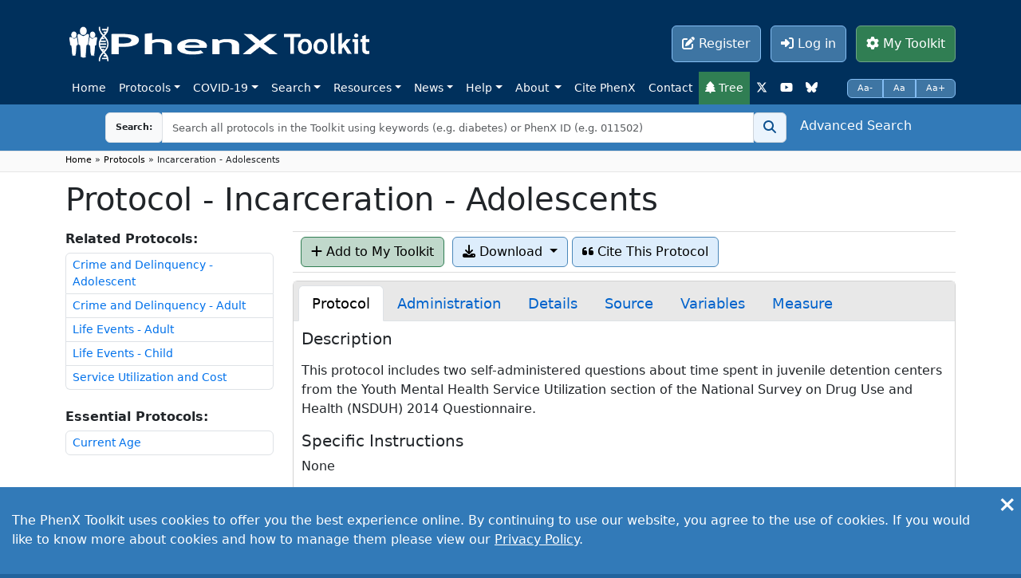

--- FILE ---
content_type: text/html; charset=UTF-8
request_url: https://www.phenxtoolkit.org/protocols/view/662401?origin=browse
body_size: 8934
content:
<!DOCTYPE html>
<html lang="en">
<head>
	<!-- Google tag (gtag.js) -->
	<script async src="https://www.googletagmanager.com/gtag/js?id=UA-163774118-1"></script>
	<script>
	window.dataLayer = window.dataLayer || [];
	function gtag(){dataLayer.push(arguments);}
	gtag('js', new Date());

	gtag('config', 'UA-163774118-1', {cookie_flags: 'max-age=7200;secure;samesite=none'});
	</script>
	<script>
	  (function(i,s,o,g,r,a,m){i['GoogleAnalyticsObject']=r;i[r]=i[r]||function(){
	  (i[r].q=i[r].q||[]).push(arguments)},i[r].l=1*new Date();a=s.createElement(o),
	  m=s.getElementsByTagName(o)[0];a.async=1;a.src=g;m.parentNode.insertBefore(a,m)
	  })(window,document,'script','https://www.google-analytics.com/analytics.js','ga');

	  ga('create', 'UA-101505331-1', 'auto', {cookie_flags: 'max-age=7200;secure;samesite=none'});
	  ga('send', 'pageview');

	</script>
	
	<!-- Google tag (gtag.js) -->
	<script async src="https://www.googletagmanager.com/gtag/js?id=G-C6MMLC9V2Q"></script>
	<script>
  	window.dataLayer = window.dataLayer || [];
  	function gtag(){dataLayer.push(arguments);}
  	gtag('js', new Date());

  	gtag('config', 'G-C6MMLC9V2Q');
	</script>

    <meta charset="utf-8"/>    <meta name="viewport" content="width=device-width, initial-scale=1.0">
    <title>
        PhenX Toolkit:
        Protocols    </title>
    <link href="/favicon.ico" type="image/x-icon" rel="icon"/><link href="/favicon.ico" type="image/x-icon" rel="shortcut icon"/>	<meta http-equiv="Content-Type" content="text/html; charset=iso-8859-1">
	<meta http-equiv="X-UA-Compatible" content="IE=edge">
	<meta name="keywords" content="PhenX,PhenX Toolkit,GWA,GWA Study,GWA Study Measures,genomics,genome-wide association studies,RTI International,NHGRI,RTI - Research Computing Division"/>	<meta name="description" content="The PhenX Toolkit is a catalog of high-priority measures for consideration and inclusion in genome-wide association studies (GWAS) and other large-scale genomic research efforts."/>	<meta name="protocolname" content="Incarceration - Adolescents"/>	

	<link rel="stylesheet" href="/css/bootstrap.min.css?v=1707301792"/>	<link rel="stylesheet" href="/css/bootstrap-grid.min.css?v=1707301792"/>	<link rel="stylesheet" href="/css/bootstrap-reboot.min.css?v=1707301792"/>	<link rel="stylesheet" href="/css/bootstrap-utilities.min.css?v=1707301792"/>
	<link rel="stylesheet" href="/css/chosen.min.css?v=1715611703"/>	<link rel="stylesheet" href="/css/site.css?v=1715611703"/>	<link rel="stylesheet" href="/css/ie10-viewport-bug-workaround.css?v=1614182056"/>	<link rel="stylesheet" href="/css/PhenX-v27.css?v=1758895458"/>
	<script src="/js/jquery-3.5.1.js?v=1671023752"></script>	<script src="/js/brands.min.js?v=1758895458"></script>	<script src="/js/solid.min.js?v=1758895458"></script>	<script src="/js/fontawesome-all.min.js?v=1707301792"></script>	<script src="/js/tinymce/tinymce.min.js"></script>	<script src="/js/chosen.jquery.min.js"></script>	<script src="/js/chosen.proto.min.js"></script>	<script src="https://cdn.tiny.cloud/1/j65njoba83qo31mjteyfbvv52xsatn7n8b6yyeewkrmpcpw8/tinymce/7/tinymce.min.js" referrerpolicy="origin"></script>
	<link href="https://cdn.datatables.net/1.10.15/css/jquery.dataTables.min.css" rel="stylesheet">
	<link href="https://cdn.jsdelivr.net/npm/jstree-bootstrap-theme@1.0.1/dist/themes/proton/style.min.css" rel="stylesheet">
    <link href='https://cdnjs.cloudflare.com/ajax/libs/jstree/3.3.8/themes/default/style.min.css' rel="stylesheet" ?>
	
	    	<script src="https://www.google.com/recaptcha/api.js"></script>
</head>
<body onload="hideSpinner()">
	<div id="spinner">
		<p class="text-center">Loading&hellip;<br><br><i class="fas fa-spinner fa-spin fa-4x"></i></p>
	</div> 
		<div id="div-cookie">
		<button type="button" class="close btn-cookie-agree" data-bs-dismiss="alert" aria-label="Close">
			<span aria-hidden="true">&times;</span>
		</button>
		<p>The PhenX Toolkit uses cookies to offer you the best experience online. By continuing to use our website, you agree to the use of cookies. If you would like to know more about cookies and how to manage them please view our <a href="/about/privacy">Privacy Policy</a>.</p>
	</div>
			<nav id="top-mb-nav" class="navbar navbar-expand-lg">
		<div class="container">
			<a class="navbar-brand phone-only" href="/"><img src="/img/october/phenxlogo_white2.png" alt="PhenX Toolkit"/></a>
			<button class="navbar-toggler phone-only" type="button" data-bs-toggle="collapse" data-bs-target="#navbarCollapse" aria-controls="navbarCollapse" aria-expanded="false" aria-label="Toggle navigation">
				<span class="fa fa-bars"></span>
			</button>
			<div class="collapse navbar-collapse" id="navbarCollapse">
				<div id="searchbar" class="navbar navbar-inverse phone-only">
                    <div class="container">
						<form method="post" accept-charset="utf-8" id="search-form" class="margin-bt-20" action="/search/results"><div style="display:none;"><input type="hidden" name="_csrfToken" autocomplete="off" value="WOEtWYuTQb1Xp2QRVASY0RGyaXxalndYJNOHqGVxgYIJtvbuxVtv9OZ4aDKvXTPR2n8kR/DXzFsZ8qcQXN781iveYKEXdmi4ddMPRGnwEjkTt+KeVkC04ziGx9akbFnB0RoLBJpoV+LsG0d/krX0OQ=="/></div>							<div class="form-row align-items-center">
								<div class="col">
									<div class="form-group">
										<div class="input-group">
											<div class="input-group-prepend">
												<div class="input-group-text"><b><label for="top-search-bar-mb">Search: </label></b></div>
											</div>
											<input id="top-search-bar-mb" type="text" class="form-control top-search" name="searchTerm" placeholder="Search all protocols in the Toolkit using keywords (e.g. diabetes) or PhenX ID (e.g. 011502)" value="">
											<div class="input-group-append">
												<button name="searchtype" class="btn btn-search" value="smartsearch" type="submit"><span class="display-none">Search</span><i class="fa fa-search"></i></button>											</div>
											<div id="input-group--advanced">
												<a href="/search" class="link-advanced">Advanced Search</a>											</div>
										</div>
									</div>
								</div>
							</div>
						</form>                    </div>
                </div>
				<ul class="navbar-nav ms-auto">
					<li class="nav-item phone-only">
						<a class="nav-link ms-2" href="/index.php">Home</a>
					</li>
					<li class="nav-item phone-only dropdown">
						<a href="#" class="nav-link dropdown-toggle ms-2" id="dropdown05" data-bs-toggle="dropdown" aria-haspopup="true" aria-expanded="false">Protocols <span class="caret"></span></a>
						<div class="dropdown-menu" aria-labelledby="dropdown05">
							<a href="/protocols" class="dropdown-header">Browse Protocols</a>							<a href="/cross-domain-browser" class="dropdown-header">Browse Tree</a>													</div>
					</li>
					<li class="nav-item phone-only dropdown">
						<a href="#" class="nav-link dropdown-toggle ms-2" id="dropdown06" data-bs-toggle="dropdown" aria-haspopup="true" aria-expanded="false">COVID-19 <span class="caret"></span></a>
						<div class="dropdown-menu" aria-labelledby="dropdown06">
							<a href="/collections/view/8" class="dropdown-header">COVID-19 Research Collection</a>							<a href="/covid19" class="dropdown-header">COVID-19 Protocol Library</a>							<a href="/variable-compare" class="dropdown-header">COVID-19 Variable Compare Tool</a>						</div>
					</li>
					<li class="nav-item phone-only dropdown">
						<a href="#" class="nav-link dropdown-toggle ms-2" id="dropdown00" data-bs-toggle="dropdown" aria-haspopup="true" aria-expanded="false">Search <span class="caret"></span></a>
						<div class="dropdown-menu" aria-labelledby="dropdown00">
							<a href="/search" class="dropdown-header">Advanced Search</a>							<a href="/vsearch" class="dropdown-header">dbGaP Variable Search</a>						</div>
					</li>
					<li class="nav-item phone-only dropdown">
						<a href="#" class="nav-link dropdown-toggle ms-2" id="dropdown01" data-bs-toggle="dropdown" aria-haspopup="true" aria-expanded="false">Resources <span class="caret"></span></a>
						<div class="dropdown-menu" aria-labelledby="dropdown01">
							<a href="/research-using-phenx" class="dropdown-header">Who&#039;s Using PhenX</a>							<a href="/resources/publications" class="dropdown-header">Publications &amp; Presentations</a>							<!--<a href="/resources/archives" class="dropdown-header">Archived PhenX Protocols</a>-->
							<a href="/resources/download" class="dropdown-header">PhenX Downloads</a>																				</div>
					</li>
					<li class="nav-item phone-only">
						<a href="#" class="nav-link dropdown-toggle ms-2" id="dropdown02" data-bs-toggle="dropdown" aria-haspopup="true" aria-expanded="false">News <span class="caret"></span></a>
						<div class="dropdown-menu" aria-labelledby="dropdown02">
                            <a href="/news/newsletters" class="dropdown-header">PhenX Newsletter</a>                            <a href="/news/statistics" class="dropdown-header">Toolkit Use Statistics</a>							<a href="/news/funding" class="dropdown-header">Notices of Funding Opportunities</a>                            <a href="/news" class="dropdown-header">PhenX in the News</a>							<a href="/news/cstatistics" class="dropdown-header">COVID-19 Protocol Library Statistics</a>							<a href="/news/workshops" class="dropdown-header">Workshops</a>						</div>
					</li>
					<li class="nav-item phone-only">
						<a href="#" class="nav-link dropdown-toggle ms-2" id="dropdown03" data-bs-toggle="dropdown" aria-haspopup="true" aria-expanded="false">Help <span class="caret"></span></a>
						<div class="dropdown-menu" aria-labelledby="dropdown03">
							<a href="https://www.youtube.com/channel/UCbDroMNmfIMwCA1fa3masyw" class="dropdown-item" target="_blank">PhenX YouTube Tutorials</a>							<a href="/help/faq" class="dropdown-header">FAQ</a>							<a href="/help/glossary" class="dropdown-header">Glossary and Acronyms</a>							<a href="/help/guidance" class="dropdown-header">Investigator Guidance</a>						</div>
					</li>
					<li class="nav-item phone-only dropdown">
						<a href="#" class="nav-link dropdown-toggle ms-2" id="dropdown02" data-bs-toggle="dropdown" aria-haspopup="true" aria-expanded="false">About <span class="caret"></span></a>
						<div class="dropdown-menu" aria-labelledby="dropdown02">
							<h6><a href="/about/overview" class="dropdown-header">PhenX Overview</a></h6>
							<a href="/protocols/view/662401?origin=browse" class="dropdown-header">PhenX Overview</a>							<a href="/about/conceptual-diagram" class="dropdown-item dropdown-indent">PhenX Conceptual Diagram</a>							<a href="/about/criteria" class="dropdown-item dropdown-indent">PhenX Criteria for Selecting Protocols</a>							<a href="/about/content" class="dropdown-item dropdown-indent">PhenX Content</a>							<a href="/news/statistics" class="dropdown-header">Toolkit Use Statistics</a>                            <a href="/news/funding" class="dropdown-header">Notices of Funding Opportunities</a>							<a href="/about/project" class="dropdown-header">Project Organization</a>							<a href="/about/consensus" class="dropdown-item dropdown-indent">PhenX Consensus Process</a>							<a href="/about/teams" class="dropdown-header">Project Participants</a>						</div>
					</li>
					<li class="nav-item phone-only "><a href="/help/citation" class="nav-link ms-2">Cite PhenX</a></li>
					<li class="nav-item phone-only"><a href="/about/contact-form" class="nav-link ms-2">Contact</a></li>
					<li class="nav-item phone-only"><a href="/cross-domain-browser" class="nav-link ms-2 top-nav-highlight"><i class="fa fa-tree"></i> Tree</a></li>
					<li class="nav-item phone-only"><a href="https://twitter.com/phenxtoolkit" class="nav-link ms-2" target="_blank"><i class="fa-brands fa-x-twitter"></i></a></li>
					<li class="nav-item phone-only"><a href="https://www.youtube.com/channel/UCbDroMNmfIMwCA1fa3masyw" class="nav-link ms-2" target="_blank"><i class="fab fa-youtube"></i></a></li>
					<li class="nav-item phone-only"><a href="https://bsky.app/profile/phenxtoolkit.bsky.social" class="nav-link ms-2" target="_blank"><i class="fa-brands fa-bluesky"></i></a></li>
					<li style="padding-bottom: 10px;">
													<a href="/users/register" class="btn btn-phenx-bl btn-outline-light me-2"><i class="fa fa-edit"></i> Register</a> <a href="/users/login" class="btn btn-phenx-bl btn-outline-light me-2"><i class="fa fa-sign-in-alt"></i> Log in</a>												<a href="/toolkit" class="btn btn-phenx-gr btn-outline-light" id="btn-tookit"><i class="fa fa-cog"></i> My Toolkit</a>					</li>
				</ul>
			</div>
        </div>
    </nav>
	<nav id="toolbar" class="navbar navbar-expand-md desktop-only fixed-top">
		<div class="container">
			<div>
				<a class="navbar-brand desktop-only" href="/"><img src="/img/october/phenxlogo_white2.png" alt="PhenX Toolkit"/></a>
				</div>
			<div id="desktop-user-btns">
				<ul class="navbar-nav ms-auto">
					<li>
													<a href="/users/register" class="btn btn-phenx-bl btn-outline-light me-2"><i class="fa fa-edit"></i> Register</a> <a href="/users/login" class="btn btn-phenx-bl btn-outline-light me-2"><i class="fa fa-sign-in-alt"></i> Log in</a>												<a href="/toolkit" class="btn btn-phenx-gr btn-outline-light" id="btn-tookit"><i class="fa fa-cog"></i> My Toolkit</a>					</li>
				</ul>
			</div>
		</div>
		<div class="container">
			<button class="navbar-toggler desktop-only" type="button" data-bs-toggle="collapse" data-bs-target="#navbarCollapse" aria-controls="navbarCollapse" aria-expanded="false" aria-label="Toggle navigation">
				<span class="fa fa-bars"></span>
			</button>
			<div class="collapse navbar-collapse" id="navbarCollapse2">
				<ul class="navbar-nav me-auto">
					<li class="nav-item"><a href="/index.php" class="nav-link">Home</a></li>
                    <li class="nav-item dropdown">
						<a href="#" class="nav-link dropdown-toggle" id="dropdown-protocols" data-bs-toggle="dropdown" aria-haspopup="true" aria-expanded="false">Protocols</a>						<div class="dropdown-menu" aria-labelledby="dropdown-protocols">
							<a href="/protocols" class="dropdown-header">Browse Protocols</a>							<a href="/cross-domain-browser" class="dropdown-header">Browse Tree</a>													</div>
					</li>
					<li class="nav-item dropdown">
											<a href="#" class="nav-link dropdown-toggle" id="dropdown-covid" data-bs-toggle="dropdown" aria-haspopup="true" aria-expanded="false">COVID-19</a>						<div class="dropdown-menu" aria-labelledby="dropdown-covid">
							<a href="/collections/view/8" class="dropdown-header">COVID-19 Research Collection</a>							<a href="/covid19" class="dropdown-header">COVID-19 Protocol Library</a>							<a href="/variable-compare" class="dropdown-header">COVID-19 Variable Compare Tool</a>						</div>
										</li>
					<li class="nav-item dropdown">
                        <a href="#" class="nav-link dropdown-toggle" id="dropdown-search" data-bs-toggle="dropdown" aria-haspopup="true" aria-expanded="false">Search</a>						<div class="dropdown-menu" aria-labelledby="dropdown-search">
							<a href="/search" class="dropdown-header">Advanced Search</a>							<a href="/vsearch" class="dropdown-header">dbGaP Variable Search</a>						</div>
                    </li>
                    <li class="nav-item dropdown">
                        <a href="#" class="nav-link dropdown-toggle" id="dropdown-resources" data-bs-toggle="dropdown" aria-haspopup="true" aria-expanded="false">Resources</a>						<div class="dropdown-menu" aria-labelledby="dropdown-resources">
							<a href="/research-using-phenx" class="dropdown-header">Who&#039;s Using PhenX</a>							<a href="/resources/publications" class="dropdown-header">Publications &amp; Presentations</a>							<!--<a href="/resources/archives" class="dropdown-header">Archived PhenX Protocols</a>-->
							<a href="/resources/download" class="dropdown-header">PhenX Downloads</a>																				</div>
                    </li>
                    <li class="nav-item dropdown">
                        <a href="#" class="nav-link dropdown-toggle" id="dropdown-news" data-bs-toggle="dropdown" aria-haspopup="true" aria-expanded="false">News</a>						<div class="dropdown-menu" aria-labelledby="dropdown-news">
                            <a href="/news/newsletters" class="dropdown-header">PhenX Newsletter</a>                            <a href="/news/statistics" class="dropdown-header">Toolkit Use Statistics</a>							<a href="/news/funding" class="dropdown-header">Notices of Funding Opportunities</a>                            <a href="/news" class="dropdown-header">PhenX in the News</a>							<a href="/news/cstatistics" class="dropdown-header">COVID-19 Protocol Library Statistics</a>							<a href="/news/workshops" class="dropdown-header">Workshops</a>						</div>
                    </li>
					<li class="nav-item dropdown">
                        <a href="#" class="nav-link dropdown-toggle" id="dropdown-help" data-bs-toggle="dropdown" aria-haspopup="true" aria-expanded="false">Help</a>						<div class="dropdown-menu" aria-labelledby="dropdown-help">
							<a href="https://www.youtube.com/channel/UCbDroMNmfIMwCA1fa3masyw" class="dropdown-header" target="_blank">PhenX YouTube Tutorials</a>							<a href="/help/faq" class="dropdown-header">FAQ</a>							<a href="/help/glossary" class="dropdown-header">Glossary and Acronyms</a>							<a href="/help/guidance" class="dropdown-header">Investigator Guidance</a>						</div>
                    </li>
                    <li class="nav-item dropdown">
                        <a href="#" class="nav-link dropdown-toggle" id="dropdown02a" data-bs-toggle="dropdown" aria-haspopup="true" aria-expanded="false">About <span class="caret"></span></a>
						<div class="dropdown-menu" aria-labelledby="dropdown02a">
							<a href="/about/overview" class="dropdown-header">PhenX Overview</a>							<a href="/about/conceptual-diagram" class="dropdown-item dropdown-indent">PhenX Conceptual Diagram</a>							<a href="/about/criteria" class="dropdown-item dropdown-indent">PhenX Criteria for Selecting Protocols</a>							<a href="/about/content" class="dropdown-item dropdown-indent">PhenX Content</a>                            <a href="/about/interoperability" class="dropdown-item dropdown-indent">PhenX Interoperability</a>							<a href="/news/statistics" class="dropdown-header">Toolkit Use Statistics</a>                            <a href="/news/funding" class="dropdown-header">Notices of Funding Opportunities</a>							<a href="/about/project" class="dropdown-header">Project Organization</a>							<a href="/about/consensus" class="dropdown-item dropdown-indent">PhenX Consensus Process</a>							<a href="/about/teams" class="dropdown-header">Project Participants</a>						</div>
                    </li>
                    <li class="nav-item"><a href="/help/citation" class="nav-link">Cite PhenX</a></li>
					<li class="nav-item"><a href="/about/contact-form" class="nav-link">Contact</a></li>
					<li class="nav-item"><a href="/cross-domain-browser" class="nav-link top-nav-highlight"><i class="fa fa-tree"></i> Tree</a></li>
					<li class="nav-item"><a href="https://twitter.com/phenxtoolkit" class="nav-link" target="_blank"><i class="fa-brands fa-x-twitter"></i></a></li>
					<li class="nav-item"><a href="https://www.youtube.com/channel/UCbDroMNmfIMwCA1fa3masyw" class="nav-link" target="_blank"><i class="fab fa-youtube"></i></a></li>
					<li class="nav-item"><a href="https://bsky.app/profile/phenxtoolkit.bsky.social" class="nav-link" target="_blank"><i class="fa-brands fa-bluesky"></i></a></li>
				</ul>
				<div id="text-size-change">
                    <div class="btn-group">
                        <button type="button" id="font-minus" class="btn btn-phenx-bl btn-outline-light">Aa-</button>
                        <button type="button" id="font-normal" class="btn btn-phenx-bl btn-outline-light">Aa</button>
                        <button type="button" id="font-plus" class="btn btn-phenx-bl btn-outline-light">Aa+</button>
                    </div>
                </div>
			</div>
		</div>
		<div id="searchbar" class="navbar desktop-only">
            <div class="container">
				<form method="post" accept-charset="utf-8" id="search-form" class="margin-bt-20" action="/search/results"><div style="display:none;"><input type="hidden" name="_csrfToken" autocomplete="off" value="WOEtWYuTQb1Xp2QRVASY0RGyaXxalndYJNOHqGVxgYIJtvbuxVtv9OZ4aDKvXTPR2n8kR/DXzFsZ8qcQXN781iveYKEXdmi4ddMPRGnwEjkTt+KeVkC04ziGx9akbFnB0RoLBJpoV+LsG0d/krX0OQ=="/></div>					<div class="form-row align-items-center">
						<div class="col">
							<div class="form-group">
								<div class="input-group">

									<div class="input-group-prepend">
										<div class="input-group-text"><b><label for="top-search-bar">Search: </label></b></div>
									</div>

									<input id="top-search-bar" type="text" class="form-control top-search" name="searchTerm" placeholder="Search all protocols in the Toolkit using keywords (e.g. diabetes) or PhenX ID (e.g. 011502)" value="">
									<div class="input-group-append">
										<button name="searchtype" class="btn btn-search" value="smartsearch" type="submit"><span class="display-none">Search</span><i class="fa fa-search"></i></button>									</div>
									<div id="input-group--advanced">
										<a href="/search" class="link-advanced">Advanced Search</a>									</div>
								</div>
							</div>
						</div>
					</div>
				</form>			</div>
        </div>
					<div id="page-header" class="navbar navbar-inverse desktop-only">
			<div class="container flex justify-content-start">
				<p>
          								<p><a  href="/">Home</a> &raquo; <a  href="/protocols">Protocols</a> &raquo; Incarceration - Adolescents</p>				</p>
			</div>
			</div>
			</nav>	<div id="content-section" class="pb-3">

		<div class="container" id="main-content">
			<div class="min-height">
						<!-- File: src/Template/Protocols/view.ctp -->




<div class="row mb-2">
    <div class="col">
        <h1>Protocol - Incarceration - Adolescents</h1>
    </div>
</div>

<div class="row mb-3">
	    <div class="col-md-3 col-sm-12" id="sidebar">
		        <h6><label for="select-related-protocols"><b>Related Protocols:</b></label></h6>
		<ul class="desktop-only list-group">
					<li class="list-group-item"><a href="/protocols/view/181201">Crime and Delinquency - Adolescent</a></li>
					<li class="list-group-item"><a href="/protocols/view/181202">Crime and Delinquency - Adult</a></li>
					<li class="list-group-item"><a href="/protocols/view/211502">Life Events - Adult</a></li>
					<li class="list-group-item"><a href="/protocols/view/211501">Life Events - Child</a></li>
					<li class="list-group-item"><a href="/protocols/view/560702">Service Utilization and Cost</a></li>
				</ul>
		<form class="phone-only mb-2">
			<select class="form-control" id="select-related-protocols">
				<option>Select</option>
									<option value="/protocols/view/181201">Crime and Delinquency - Adolescent</option>
									<option value="/protocols/view/181202">Crime and Delinquency - Adult</option>
									<option value="/protocols/view/211502">Life Events - Adult</option>
									<option value="/protocols/view/211501">Life Events - Child</option>
									<option value="/protocols/view/560702">Service Utilization and Cost</option>
							</select>
		</form>
						<br />
        <h6><label for="select-essential-protocols"><b>Essential Protocols:</b></label></h6>
		<ul class="desktop-only list-group">
					<li class="list-group-item"><a href="/protocols/view/10102">Current Age</a></li>
				</ul>
		<form class="phone-only mb-2">
			<select class="form-control" id="select-essential-protocols">
				<option>Select</option>
									<option value="/protocols/view/10102">Current Age</option>
							</select>
		</form>	
		</ul>
					</div>
	<div class="col-md-9 col-sm-12">
		<div class="toolbar clearfix">
			<form method="post" accept-charset="utf-8" class="float-start mb-0" action="/protocols/download"><div style="display:none;"><input type="hidden" name="_csrfToken" autocomplete="off" value="WOEtWYuTQb1Xp2QRVASY0RGyaXxalndYJNOHqGVxgYIJtvbuxVtv9OZ4aDKvXTPR2n8kR/DXzFsZ8qcQXN781iveYKEXdmi4ddMPRGnwEjkTt+KeVkC04ziGx9akbFnB0RoLBJpoV+LsG0d/krX0OQ=="/></div>				<div>
					<a href="/toolkit/?add[]=662401" class="btn btn-phenx-or" style="float: left; margin-right: 10px;"><i class="fa fa-plus"></i> Add to My Toolkit</a>				
					<input type="hidden" name="protocolid" value="662401"/>
					<div class="dropdown div-inline">
						<fieldset>
						<legend class="display-none">Menu Functions</legend>
						<button class="btn btn-phenx-lg-blue dropdown-toggle" type="button" data-bs-toggle="dropdown" style="margin-right: 5px;">
							<i class="fa fa-download"></i> Download
							<span class="caret"></span>
						</button>
						<ul class="dropdown-menu wider">
															<li><input type="checkbox" id="download-pdf" name="docType[]" value="pdf" /> <label for="download-pdf">Protocol in PDF</label></li> 
															<li><input type="checkbox" id="download-dcw" name="docType[]" value="dcw" /> <label for="download-dcw">DCW in Word</label></li> 
															<li><input type="checkbox" id="download-dd" name="docType[]" value="dd" /> <label for="download-dd">DD in RTF</label></li> 
															<li><input type="checkbox" id="download-dd-csv" name="docType[]" value="dd-csv" /> <label for="download-dd-csv">DD in CSV</label></li> 
															<li><input type="checkbox" id="download-redcap" name="docType[]" value="redcap" /> <label for="download-redcap">REDCap Instrument ZIP</label></li> 
														<li><button class="btn btn-phenx-lg-blue" onClick="useGtag(662401)" type="submit">Download</button></li>
						</ul>
						</fieldset>
					</div>
				</div>
	    	</form>			<!-- Citation Button (also located in /toolkit) -->
			<button class="btn btn-phenx-lg-blue" data-bs-toggle="modal" data-bs-target="#modal-citation" style="float: left; margin-right: 5px;"><i class="fa  fa-quote-left"></i> Cite This Protocol</button>
			        </div>
		<div class="card" id="card-right-content">
			<div class="card-body card-body-tabs">
				<ul class="nav nav-tabs" id="myTab" role="tablist">
					<li class="nav-item">
						<a class="nav-link active" id="tab1default" data-bs-toggle="tab" href="#tabprotocol" role="tab" aria-controls="tabprotocol" aria-selected="true"><font size="+1">Protocol</font></a>
					</li>
					<li class="nav-item">
						<a class="nav-link" id="tab2default" data-bs-toggle="tab" href="#tabadministration" role="tab" aria-controls="tabadministration" aria-selected="true"><font size="+1">Administration</font></a>
					</li>
					<li class="nav-item">
						<a class="nav-link" id="tab3default" data-bs-toggle="tab" href="#tabdetails" role="tab" aria-controls="tabdetails" aria-selected="true"><font size="+1">Details</font></a>
					</li>
					<li class="nav-item">
						<a class="nav-link" id="tab4default" data-bs-toggle="tab" href="#tabsource" role="tab" aria-controls="tabsource" aria-selected="true"><font size="+1">Source</font></a>
					</li>
					<li class="nav-item">
						<a class="nav-link" id="tab5default" data-bs-toggle="tab" href="#tabvariables" role="tab" aria-controls="tabvariables" aria-selected="true"><font size="+1">Variables</font></a>
					</li>
					<li class="nav-item">
						<a class="nav-link" id="tab6default" data-bs-toggle="tab" href="#tabmeasure" role="tab" aria-controls="tabmeasure" aria-selected="true"><font size="+1">Measure</font></a>
					</li>
					<!--<li class="nav-item">
                        <a class="nav-link" id="tab7default" data-bs-toggle="tab" href="#tabpublications" role="tab" aria-controls="tabpublications" aria-selected="true"><font size="+1">Publications</font></a>
                    </li>-->
				</ul>
				<div class="tab-content" id="myTabContent">
					<div class="tab-pane fade show active" id="tabprotocol" role="tabpanel" aria-labelledby="tab1default">
                        <h5>Description</h5>
                        <p><p>This protocol includes two self-administered questions about time spent in juvenile detention centers from the Youth Mental Health Service Utilization section of the National Survey on Drug Use and Health (NSDUH) 2014 Questionnaire.</p></p>
						
						<h5>Specific Instructions</h5>
                        <div class="full-instructions">
                            <p>None</p>						</div>

						<h5>Availability</h5>
                        <p><a href="/protocols/view/662401#tabsource">This protocol is freely available; permission not required for use.</a></p>						
						<div class="phone-only">
							                            <p><a href="/toolkit_content/PDF/PX662401.pdf"><i class="fa fa-3x fa-file-pdf"></i> Download PDF</a></p>
													</div>
						
                        <h5>Protocol</h5>
                        <div class="full-protocol desktop-only">
							                            <p>The National Survey on Drug Use and Health (NSDUH) 2014 Questionnaire</p> <p>1. These next questions are about experiences with the justice system. During the past 12 months, that is, since [DATEFILL], did you stay overnight or longer in any type of juvenile detention center, sometimes called "juvie," prison, or jail?</p> <p class="ms-4"><span class="response-code me-2">1</span><span class="response-box me-1">[ ]</span><span class="response-value">Yes</span></p> <p class="ms-4"><span class="response-code me-2">2</span><span class="response-box me-1">[ ]</span><span class="response-value">No</span></p> <p>If answer is "Yes"</p> <p>2. During the past 12 months, how many nights altogether did you stay in any type of juvenile detention center, prison, or jail?</p> <p># OF NIGHTS: [RANGE: 1-366]</p>													</div>
						
					</div>
					<div class="tab-pane fade" id="tabadministration" role="tabpanel" aria-labelledby="tab2default">
						<h5>Personnel and Training Required</h5>
						<p>None</p>                        <h5>Equipment Needs</h5>
                        <p>None</p>
                        <h5>Requirements</h5>
						<table class="table table-bordered">
							<tr>
								<th nowrap>Requirement Category</th><th nowrap>Required</th>
							</tr>
														<tr>
								<td>Major equipment</td>
								<td> 
																		No
										
								</td>
							</tr>
														<tr>
								<td>Specialized training</td>
								<td> 
																		No
										
								</td>
							</tr>
														<tr>
								<td>Specialized requirements for biospecimen collection</td>
								<td> 
																		No
										
								</td>
							</tr>
														<tr>
								<td>Average time of greater than 15 minutes in an unaffected individual</td>
								<td> 
																		No
										
								</td>
							</tr>
													</table>

                        <h5>Mode of Administration</h5>
                        <p>Self-administered questionnaire</p>

                        <h5>Lifestage</h5>
                        <p>Adolescent</p>
						
												<h5>Participants</h5>
                        <p><p>Adolescents, 12-17 years of age</p></p>
											</div>
					<div class="tab-pane fade" id="tabdetails" role="tabpanel" aria-labelledby="tab3default">
						<h5>Selection Rationale</h5>
                        <p><p>The National Survey on Drug Use and Health (NSDUH) 2014 Questionnaire is a self-administered, valid, and reliable questionnaire that is short and easy to complete.</p></p>

                        <h5>Language</h5>
                        <p>English, Other languages available at source</p>
                        <h5>Standards</h5>
                        <table class="table table-bordered">
							<tr>
								<th nowrap>Standard</th><th nowrap>Name</th><th nowrap>ID</th><th nowrap>Source</th>
							</tr>
																								<tr>
										<td>caDSR Form</td>
										<td>PhenX PX662401 - Incarceration Adolescents</td>
										<td>6930540</td>
										<td><a href="https://cadsr.cancer.gov/onedata/dmdirect/NIH/NCI/CO/FRMDD?filter=FRMDD.ITEM_ID=6930540%20and%20ver_nr=1" target="_blank">caDSR Form</a></td>
									</tr>
																					</table>
						
						<h5>Derived Variables</h5>
                        <p><p>None</p></p>
                        
                        <h5>Process and Review</h5>
                        <p><p>Not applicable.</p></p>
					</div>
					<div class="tab-pane fade" id="tabsource" role="tabpanel" aria-labelledby="tab4default">
						<h5>Protocol Name from Source</h5>
                        <p>The CollaboRATE questionnaire</p>
												<h5>Source</h5>
                        <p>U.S. Department of Health and Human Services, Substance Abuse and Mental Health Services Administration, Center for Behavioral Health Statistics and Quality. (2016). National Survey on Drug Use and Health, 2014 (ICPSR36361- v1). Ann Arbor, MI: Inter-university Consortium for Political and Social Research. <a href="http://doi.org/10.3886/ICPSR36361.v1" target="_blank">http://doi.org/10.3886/ICPSR36361.v1.</a> Youth Mental Health Service Utilization section, questions YSU34 and YSU35.</p>						                        <h5>General References</h5>
                        <p>None</p>					</div>
					<div class="tab-pane fade" id="tabvariables" role="tabpanel" aria-labelledby="tab5default">
						<h5>Protocol ID</h5>
                        <p>662401</p>

                        <h5>Variables</h5>
						<a href="/protocols/export/662401" class="btn btn-outline-dark"><i class="fa fa-download"></i> Export Variables</a>                        <table class="table table-bordered mt-2">
							<tr>
								<th class="table-head-variable-name">Variable Name</th>
								<th>Variable ID</th><th>Variable Description</th><th>dbGaP Mapping</th>
							</tr>
															<tr>
									<td colspan=5 class="table-row-variable-name">PX662401_Incarceration_Adolescent_Past_Year</td>
								</tr>
								<tr>
									<td></td>
									<td>PX662401010000</td>
																			<td>These next questions are about experiences <a id="24032-ellipse" class="show-more-ellipses" href="" onclick="return false">more</a>
											<div id="toggles-24032" class="hide-content">
												with the justice system. During the past 12 months, that is, since [DATEFILL], did you stay overnight or longer in any type of juvenile detention center, sometimes called "juvie," prison, or jail? <a id="24032-show-less" class="show-less" href="" onclick="return false">show less</a>
											</div>
										</td>
																												<td>N/A</td>
																	</tr>
															<tr>
									<td colspan=5 class="table-row-variable-name">PX662401_Incarceration_Adolescent_Past_Year_Total</td>
								</tr>
								<tr>
									<td></td>
									<td>PX662401020000</td>
																			<td>During the past 12 months, how many nights <a id="24033-ellipse" class="show-more-ellipses" href="" onclick="return false">more</a>
											<div id="toggles-24033" class="hide-content">
												altogether did you stay in any type of juvenile detention center, prison, or jail? <a id="24033-show-less" class="show-less" href="" onclick="return false">show less</a>
											</div>
										</td>
																												<td>N/A</td>
																	</tr>
													</table>
					</div>
					<div class="tab-pane fade" id="tabmeasure" role="tabpanel" aria-labelledby="tab6default">
													<a href="/sub-collections/view/7" class="btn btn-outline-dark float-end"><i class="fa fa-link"></i> Early Psychosis Translational Research</a>												<h5>Measure Name</h5>
                        <p>Incarceration</p>
						
						<h5>Release Date</h5>
						                        <p>January 17, 2017</p>
						
                        <h5>Definition</h5>
                        <p>A questionnaire to assess arrests, incarceration, and probation.</p>
						
                        <h5>Purpose</h5>
                        <p>Mental illness is associated with an increase in rates of incarceration.</p>
						
						<h5>Keywords</h5>
                        <p>early psychosis, Incarceration, prison, jail, juvenile detention center, National Survey on Drug Use and Health, NSDUH, mental disorders</p>
                        <h5>Measure Protocols</h5>
						<table class="table table-bordered">
							<thead>
								<tr>
									<th>Protocol ID</th>
									<th>Protocol Name</th>
								</tr>
							</thead>
							<tbody>
																<tr>
									<td>662401</td>
									<td>
									Incarceration - Adolescents									</td>
								</tr>
																<tr>
									<td>662402</td>
									<td>
									<a href="/protocols/view/662402">Incarceration - Adult</a>									</td>
								</tr>
															</tbody>
						</table>
					</div>
					<!--<div class="tab-pane fade" id="tabpublications" role="tabpanel" aria-labelledby="tab7default">
                        <h5>Publications</h5>
                                                                            <p>There are no publications listed for this protocol.</p>
                                            </div>-->
				</div>
			</div>
		</div>
	</div>
</div>
			

<!-- Modal -->
<div class="modal fade" id="modal-large-image" tabindex="-1" role="dialog" aria-labelledby="modal-large-image-label" aria-hidden="true">
	<div class="modal-dialog modal-lg" role="document">
		<div class="modal-content">
			<div class="modal-header">
				<h5 class="modal-title" id="modal-large-image-label">View Image</h5>
				<button type="button" class="close" data-bs-dismiss="modal" aria-label="Close">
				  <span aria-hidden="true">&times;</span>
				</button>
			</div>
			<div class="modal-body">
				<img class="modal-full-src" width="600px" src="" alt="View Image" />
			</div>
			<div class="modal-footer">
			</div>
		</div>
	</div>
</div>

	

<!-- Citation Modal (also located in /toolkit) -->
<div class="modal fade" id="modal-citation" tabindex="-1" role="dialog" aria-labelledby="modal-citation-label" aria-hidden="true">
	<div class="modal-dialog" role="document">
		<div class="modal-content">
			<div class="modal-header">
				<h5 class="modal-title" id="modal-citation-label">Cite This Protocol</h5>
				<button type="button" class="close" data-bs-dismiss="modal" aria-label="Close">
					<span aria-hidden="true">&times;</span>
				</button>
			</div>
			<div class="modal-body">
				<p>To cite this protocol, copy & paste the text below:</p>
				<div class="form-control" rows="3" style="background-color: rgb(235, 236, 240); border-radius: 12px; color: #000;">
					<div id="citation-text">
						PhenX Toolkit. (2025 November 05). <em>Incarceration - Adolescents</em>. <a href="https://www.phenxtoolkit.org/protocols/view/662401">https://www.phenxtoolkit.org/protocols/view/662401</a>					</div>					
					<button onClick="copyToClip(document.getElementById('citation-text').innerHTML)"><i id="citation-copy" class="fa-solid fa-copy"></i></button>
				</div>
			</div>
			<div class="modal-footer">
				To cite multiple protocols, consider adding this protocol to My Toolkit.
			</div>
		</div>
	</div>
</div>	
<script>
	$(document).ready(function(){
		$("[data-bs-target='#modal-citation']").on('click', function(){
			var ids = "662401";
			$.ajax({
				url: "/toolkit/recordCitation",
				data: {"event": "cite protocol", "ids": ids},
				dataType: "json",
				success: function(data) {
				}
			});
		});
	});
</script>

<script>
	function useGtag(protocol){
		$.each($(".dropdown-menu input:checked"), function(key, value){
			gtag('event', 'download', {'event_category': 'PDF','event_action': 'download','event_label': 'protocols_'+protocol+'_'+value.id});
		});
	}
</script>
			</div>
        </div>
    </div>
     <footer class="footer-dark">
    	<div class="container">
				<div class="row g-0">
					<div class="col-md-3">
						<p class="text-center pt-2">Maintained by <a href="https://rti.org" target="blank">RTI International</a></p>
					</div>
					<div class="col-md-6">
						<p class="text-center pt-2"><a href="/">Home</a> | <a href="/toolkit">My Toolkit</a> | <a href="/about/contact-form">Feedback</a> | <a href="/about/funding">Funding</a></p>
					</div>
					<div class="col-md-3">
													<p class="text-center pt-2"><a href="/about/releases">July 17, 2025, Ver 48.2</a></p>
											</div>
				</div>
		</div>
    </footer>
	<script src="/js/popper.min.js?v=1671023752"></script>	<script src="/js/bootstrap.min.js?v=1707301792"></script>	<script src="/js/ie10-viewport-bug-workaround.js"></script>	<script src="https://cdn.datatables.net/1.10.15/js/jquery.dataTables.min.js"></script>	<script src="https://cdn.datatables.net/buttons/1.5.2/js/dataTables.buttons.min.js"></script>	<script src="https://cdnjs.cloudflare.com/ajax/libs/jszip/3.1.3/jszip.min.js"></script>	<script src="https://cdnjs.cloudflare.com/ajax/libs/pdfmake/0.1.36/pdfmake.min.js"></script>	<script src="https://cdnjs.cloudflare.com/ajax/libs/pdfmake/0.1.36/vfs_fonts.js"></script>	<script src="https://cdn.datatables.net/buttons/1.5.2/js/buttons.html5.min.js"></script>	<script src="https://cdnjs.cloudflare.com/ajax/libs/classlist/1.2.20171210/classList.min.js"></script>	<script src="https://cdnjs.cloudflare.com/ajax/libs/jstree/3.3.8/jstree.min.js"></script>	<script src="/js/isotope.pkgd.min.js?v=1671023752"></script>		<script src="/js/chosen/prism.js"></script>  	<script src="/js/chosen/init.js"></script>	<script src="/js/site-v27.js?v=1758895458"></script>	
	</body>
</html>


--- FILE ---
content_type: text/css
request_url: https://www.phenxtoolkit.org/css/PhenX-v27.css?v=1758895458
body_size: 8173
content:
/*.site-wrapper-inner {
	background: url('../images/shutterstock_150725585-a.jpg') 50% 50%;
}*/

/*body {
	background: url('../images/shutterstock_150725585-a.jpg') 50% 25%;
}

body {
	background: url('../images/dna.png') 50% 0;
}*/

:root {
  --site-dropdown-indent-x-padding: 25px;
  --site-dropdown-header-weight: 700;
}


body {
    padding-top: 0px;
})

h1, .h1 {
	font-size: 24px;
	margin-bottom: 5px;
}

/* 508 compliance fixes */

a {
	text-decoration: none;
}

a, .link-color {
	color: #0071EB;
}

a:hover, a:active {
	text-decoration: underline;
}

a span.badge-light {
	color: #000;
}

.nav-tabs a.nav-link {
	color: #0063CC;
}

.navbar {
    margin-bottom: 0;
	padding: 0;
}

.clearfix {
	content: ""!important;
}

#___gcse_1 {
	margin: 10px 125px;
	width: 100%;
}

.navbar-inverse, .section-block {
    background-color: rgba(0, 0, 0, 0.7);
}

.navbar-white {
    background-color: #fff;
}

.navbar-white #navbar {
    padding-top: 10px;
}

.navbar-brand {
    padding: 0px;
    height: 70px;
}

#navbar .nav > li > a {
    margin: 8px 5px 0 5px;
    padding: 6px 12px;
}

.navbar-nav > li > a {
	padding-top: 10px;
	padding-bottom: 10px;
}

.navbar-toggler {
	color: #fff;
}

#navbarCollapse #searchbar {
	background-color: #00305C;
}

#navbarCollapse a {
	color: #fff;
}

#navbarCollapse a:hover {
	text-decoration: underline; 
}

#navbarCollapse a.btn:hover {
	color: #000;
	text-decoration: none; 
}

#navbarCollapse .dropdown-menu {
	background-color: #00305C; 
}

#navbarCollapse .dropdown-menu a.dropdown-item {
	background-color: #00305C; 
}

#navbarCollapse a.dropdown-header {
 font-weight: var(--site-dropdown-header-weight);
}

#navbarCollapse a.dropdown-indent {
	padding-left:  var(--site-dropdown-indent-x-padding, 25px);
}

.btn-xs, .btn-group-xs > .btn {
    border-radius: 3px;
    font-size: 12px;
    line-height: 1.5;
    padding: 1px 5px;
}

.row-home-overlay {
	margin-top: -125px;
}

.row-home-card {
	border: 0;
	border-radius: 0;
}
.carousel-caption {
	top: 20px;
	color: #1C2E3C;
	text-align: left;
	left: 8%;
}

.carousel-caption h5 {
	/*background: rgba(255,255,255,0.5);*/
	font: bold italic 2.5em arial;
	width: 50%;
}
.carousel-caption h5 span {
	background: #1C2E3C;
}

.carousel-caption ul li {
	font: bold 1.5em arial;
	width: 60%;
	margin: 10px 0;
}

.carousel-control-prev-icon, .carousel-control-next-icon {
	background-color: #1C2E3C;
	height: 30px;
	width: 30px;
	margin: 10px;
    background-image: unset;
    font-size: 26px;
}

.carousel-control-prev, .carousel-control-next {
	opacity: 0.7;
}

.carousel-control-prev-icon > svg {
	opacity: 0.7;	    
	margin-right: 1px;
}

.table#collection-protocols > tbody > tr > td{
    border-top: none;
}

#top-mb-nav {
	background: #fff;
	background: #00305C;
}

#text-size-change {
    float: right;
}

#text-size-change .btn {
	font-size: 11px;
	padding: 3px 12px;
}

#main-content .dropdown-menu{
    transform: translate3d(5px, 35px, 0px)!important;
}

#search-form .input-group-prepend {
	font-size: 12px;
	display: flex;
}

#subnavbar .dropdown-menu {
    z-index: 1200;
}

.modal-backdrop {
    z-index: 1071;
}

.modal {
    z-index: 1072;
}
.btn-success {
    /*background-color: #e2fcdb;
	background-color: rgba(67,191,67, 0.2);
	background-color: rgba(46,177,42, 0.2);
	background-color: #d5efd4;
	border-color: rgba(46,177,42, 1);
	border-color: rgba(145,208,80, 1);*/
    border-color: #A8C513;
    background-color: #E9EFD5;
    color: #000;
}

.img-rounded {
    border-radius: 10px;
}

.img-rounded2 {
    border-radius: 20px;
}

.nav-pills .nav-link.active, .nav-pills .show>.nav-link {
	background-color: #68A2D6;
}

.btn-danger {
    background-color: #ebe6da;
    border-color: #c2b48d;
    color: #000;
}

.btn-danger:hover {
    background-color: #aea27e;
    border-color: #ebe6da;
    color: #fff;
}

.btn-phenx-blue {
    background: #68A2D6;
    color: #fff;
    border-color: #527496;
}

.panel-body h4 {
    font-weight: bold;
}

.panel-body table h4 {
    font-weight: 500;
}

.btn-phenx-bl {
    background: #3E75A3;
	border-color: #84BDF3;
	color: #fff;
}

.btn-phenx-lg-blue, .btn-phenx-bl:hover, .btn-phenx-bl.current-similarity {
	background: #ddedfc;
    color: #000;
    border-color: #4B88BA;
}

.btn-phenx-lg-blue2 {
	background: #f0f8ff;
    color: #000;
    border-color: #4B88BA;
}

.btn-phenx-lg-blue:hover {
    background: #4B88BA;
	border-color: #84BDF3;
	color: #fff;
}

.btn-phenx-gr {
	background-color: #307e7a; /*aqua*/
	background-color: #307e53; /*green 1*/
	/*background-color: #347e30; green 2*/
	border-color: #6ea4a1;
	border-color: #6ea486;
}

.btn-phenx-gr-light {
	background-color: #c0d8cb; /*green 3*/
	border-color: #307e53;
	color: #000;
}

.btn-phenx-or, .btn-phenx-gr:hover {
	color: #000;
	background-color: #c0d8cb;
	border-color: #307e53;
}

.btn-phenx-or:hover {
	background-color: #307e53;
	border-color: #6ea486;
	color: #fff;
}

.h5-drk-bg {
	color: #fff;
	background: #68A2D6;
	font-weight: bold;
	margin-bottom: 0;
}

.dropdown-menu > li > a.btn-success {
    color: #000;
}

.anchor{ 
	display: block; 
	height: 200px;
	margin-top: -200px;
	visibility: hidden; 
} 

.div-hp-col {
	background: #f0f0f0;
}

/*.div-hp-col {
	background: #3c85b8;
}*/

.div-hp-col2 {
	background: #335166;
}

.div-hp-top {
	background: #fff url('/img/home-top-820.png') 0 50% no-repeat;
	height: 400px;
}

.div-hp-col a {
	color: #0071EB;
	line-height: 1.3em;
	display: inline-block;
	font-size: 100%;
}


#sidebar .card-header {
	padding: 6px 10px;
	font-size: 0.7em;
}

#sidebar .card-body {
	padding: 0.1em 0 0 0;
}

#sidebar .list-group-item {
	padding: 0.25rem 0.5rem;
	font-size: 0.9rem;
}

#card-right-content .card-body {
	padding: 0.3em 0 0 0;
}

#card-right-content .nav-tabs {
	padding: 0 0.4em;
}

#card-right-content .card-body-tabs {
	background: #e8e8e8;
}

#card-right-content .card-body-tabs .tab-content {
	background: #fff;
}

div.div-intro {
	/*background: url('/img/october/intro_p.jpg') 50% 20%;*/
	background: url('/img/october/intro_side.png') no-repeat 100% 100%;
	margin: 0;
}

div.div-intro h2 {
	font-size: 2.8em;
	/*font-style: italic;*/
	font-weight: 600;
	color: #144a79;
}

div.div-intro p {
	font-size: 1.5em;
}

div.div-intro button {
	background: #4B88BA;
    border-color: #84BDF3;
    color: #fff;
}

.carousel-caption {
	top: 0px;
	color: #1C2E3C;
	text-align: left;
	left: 8%;
}

.carousel-caption h5 {
	/*background: rgba(255,255,255,0.5);*/
	font: bold italic 2em arial;
	width: 50%;
}

.carousel-caption h5.larger {
	/*background: rgba(255,255,255,0.5);*/
	font: bold italic 2em arial;
	width: 80%;
}
.carousel-caption h5 span {
	background: #1C2E3C;
}

.carousel-caption ul li {
	font: bold 1.4em arial;
	width: 60%;
	margin: 10px 0;
}

.carousel-caption ul.medium li {
	font: bold 1.4em arial;
	width: 50%;
	margin: 10px 0;
}

.carousel-caption ul.smaller li {
	font: bold 1.4em arial;
	width: 40%;
	margin: 10px 0;
}


.carousel-control-prev-icon, .carousel-control-next-icon {
	background-color: #1C2E3C;
	height: 30px;
	width: 30px;
	border-radius: 15px;
}

.carousel-control-prev {
	justify-content: flex-start;
	opacity: 0.7;
}

.carousel-control-next {
	justify-content: flex-end;
	opacity: 0.7;
}

#carouselNewCollections .carousel-caption {		
	top: 0;		
	color: #fff;		
	text-align: center;		
	left: 0;		
	padding: 0;		
	right: 0;		
}		
#carouselNewCollections .carousel-caption h5 {		
	line-height: 80px;		
    color: #fff;		
    width: 100%;		
    display: block;		
    font-style: normal;		
    font-weight: normal;		
    font-size: 1.83em;		
}		
#carouselNewCollections a .carousel-caption h5 {		
    color: #fff;		
}		
#carouselNewCollections a:hover .carousel-caption h5 {		
    text-decoration: underline;		
}

#carouselNewCollections .carousel-caption.dark  h5 {		
    color: #00305C;		
}		
#carouselNewCollections a .carousel-caption.dark  h5 {		
    color: #00305C;		
}	

footer.footer-dark {
	background-color: #21639d;
	color: #fff;
}

footer.footer-dark a {
	color: #fff;
}

.alert-default {
    background-color: #f9f9f9;
    border: 1px solid #ddd;
    color: #000;
}

.full-width-button {
    width: 100%;
}

#main-content #input-search.full-width-button {
    width: 100%;
}

.full-width-options {
    width: 100%;
    padding: 10px;
}

.display-none {
	display: none;
}

legend.legend-1rem {
	font-size: 1rem;
}

small.half-width, small.half-width p {
	max-width: 600px;
}

#link-to-old {
	background: #f9f9d9;
}

#link-to-old p {
	margin: 5px 0;
}

#toolbar {
	padding-top: 20px;
    background-color: #00305C;
    border-color: #e6e6e6;
    border-left: 0px;
    border-right: 0px;
	font-size: 0.9em;
}

#toolbar .form-control,
#toolbar .input-group-text {
	font-size: 0.9em;
}

    #toolbar a {
        color: #fff;
    }
    
    #toolbar a.dropdown-item, #toolbar #link-to-old a, #toolbar #page-header a, #toolbar .dropdown-header  {
        color: #000;
    }
	
	 #toolbar a.dropdown-header {
		 font-weight: var(--site-dropdown-header-weight);
	 }
	 
	#toolbar a.dropdown-indent {
		padding-left:  var(--site-dropdown-indent-x-padding, 25px);
	 }

    #toolbar .navbar-nav > .open > a,
    #toolbar .navbar-nav > .open > a:focus,
    #toolbar .navbar-nav > .open > a:hover,
    #toolbar a:focus,
    #toolbar a:hover {
        color: #fff;
        background-color: #327AB8;
    }

    #toolbar #page-header a:focus,
    #toolbar #page-header a:hover {
        background-color: transparent;
        color: #000;
    }

        #toolbar .navbar-nav > .active > a, #toolbar .navbar-nav > .active > a:focus, #toolbar .navbar-nav > .active > a:hover {
            /*background-color: #5bc0de;
	background-color:#b3d6f9;*/
            background-color: rgba(4,100,187, 0.3);
            font-weight: bold;
        }

#searchbar {
    /* background-color: rgba(4,100,187, 0.6);margin-top: 120px;
    background-color: #68A2D6;*/
	background-color: #327AB8;
    border-color: #4c90d3;
    border: 0;
    margin-top: 0px;
    border-radius: 0;
}

    #searchbar .navbar-nav > .active > a, #searchbar .navbar-nav > .active > a:focus, searchbar .navbar-nav > .active > a:hover {
        /*background-color: #5bc0de;*/
        background-color: #4c90d3;
    }

#searchbar #search-form {
	margin: 10px 50px;
	width: 100%;
}

#searchbar .form-group {
	margin-bottom: 0;
}

#input-group--advanced {
	font-size: 16px;
	margin-left: 12px;
	padding: 5px; 
}

#subnavbar {
}

#btn-login, #btn-toolkit {
    margin-left: 10px;
}

#text-size-change .btn-outline-dark {
	background: #f8f9fa;
}

#text-size-change .btn-outline-dark:hover,
#text-size-change .btn-outline-dark:focus {
	background: #e6e6e6;
	color: #343a40;
}

#col-carousel, #col-pd {
	width: 880px;
	position: relative;
	margin-right: 10px;
}

#col-buttons, #col-cc {
	width: 250px;
	position: relative;
}

.nav-tabs > li.dl-tab > a {
    background: #83c683;
    border-radius: 4px 4px 0 0;
    color: #fff;
    border-color: #ddd #ddd transparent;
}

.with-nav-tabs.panel-default .nav-tabs > li.dl-tab > a, .with-nav-tabs.panel-default .nav-tabs > li.dl-tab > a:hover, .with-nav-tabs.panel-default .nav-tabs > li.dl-tab > a:focus {
    border-radius: 4px 4px 0 0;
    color: #fff;
    border-color: #ddd #ddd transparent;
}

.with-nav-tabs.panel-default .nav-tabs > li.dl-tab.active > a, .with-nav-tabs.panel-default .nav-tabs > li.dl-tab.active > a:hover, .with-nav-tabs.panel-default .nav-tabs > li.dl-tab.active > a:focus {
    color: #83c683;
}

.section-block {
    padding-top: 10px;
    border: 1px solid #080808;
    margin: 5px;
    margin-top: 25px;
    width: 32%;
}

.section-block2 {
    background-color: rgba(255,112,56, 0.7);
    padding-top: 10px;
    border: 1px solid #080808;
}

.navbar-inverse .navbar-nav > li > a, .navbar-inverse .navbar-brand {
    color: #fff;
}

.masthead, .mastfoot, .cover-container {
    width: 900px;
}

.lead {
    font-size: 18px;
}

.p-more {
    background-color: #eaf8ff;
}

/*.p-more:after, .full-instructions:after {
  position: absolute;
  bottom: 75px;  
  height: 30px;
  width: 100%;
  content: "";
  background: linear-gradient(to top,
     rgba(255,255,255, 1) 20%, 
     rgba(255,255,255, 0) 80%
  );
  pointer-events: none;
}*/

.badge-warning {
    background-color: #8a6d3b;
}

.padding-25 {
    padding-top: 25px;
}

.img-border {
    border: 3px solid #eee;
}

.fade-grad {
    position: relative;
    top: 50px;
    height: 50px;
    width: 100%;
    content: "";
    background: linear-gradient(to top, rgba(255,255,255, 1) 20%, rgba(255,255,255, 0) 80% );
    //z-index: 100;
    pointer-events: none; /* so the text is still selectable */
}

.grad-blue-green {
  background-image: linear-gradient(to right, rgba(0,48,92, 1), rgba(48,126,83, 1));
}

#home .card {
	border-color: #3E75A3;
	background-color: #ddedfc;
}

#page-header {
    padding-top: 2px;
    background: #fafafa;
    border-top: 1px solid #e6e6e6;
    border-bottom: 1px solid #e6e6e6;
    min-height: 20px;
    border-radius:0;
    /*margin-top: 196px;*/
}

#page-header p {
    font-size: 11px;
}
    #page-header h1, #page-header h4, #page-header h3, #page-header h3 small {
        color: #193047;
    }

    #page-header .container {
        padding-top: 1px;
    }

#content-section {
    background: #fff;
    min-height: 100vh;
	padding-top: 170px;
}

.blockquote-small {
	font-size: 1em;
}

body {
	background: #21639d;
}

body#home #content-section {
    background-color: #f7faff;
    min-height: 90vh;
	padding-top: 150px;
}

.btn-yellow {
    /*background-color: #fcdb0a;
	background-color: #FEE109;
	background-color: #fde200;*/
    background-color: #F5C000;
    /*border-color: #ffb600;*/
    border-color: #F2B800;
}

.banner-panel {
	width: 370px;
	width: 100%;
	height: 131px;
	height: 33.33%;
	line-height: 131px;
	margin: 0;
	padding: 0;
	color: #fff;
	font-size: 2em;
}

.banner-panel a, .banner-panel2 a {
	color: #fff;
	text-decoration: none;
}

.banner-panel-rd {
	background: #21639d url('/img/october/domains_900.png') 50% 50% no-repeat;
}

.banner-panel-t {
	background: #307e53 url('/img/october/tree_860.jpg') 50% 50% no-repeat;
}

.banner-panel-lys {
	background: #144a79 url('/img/october/lys_860.png') 50% 50% no-repeat;
}

.banner-panel2 {
	width: 100%;
	height: 100px;
	/*line-height: 100px;*/
	margin: 0;
	padding: 32px 20px 0 35%;
	color: #fff;
	font-size: 1.6em;
	text-align: left;
}

.banner-panel2-tkg {
	background: #21639d url('/img/october/tkguide_820.jpg') 20% 0 no-repeat;
}

.banner-panel2-hcp {
	background: #144a79 url('/img/october/hcp_820.jpg') 20% 0 no-repeat;
}

.w-20 {
	width: 20%;
}

.w-16 {
	width: 16.666666%;
}

.btn-search {
    background-color: #ebf4fd;
    border-color: #ced4da;
    color: #0E5190;
}

.btn-letter {
    background: #f9f9f9;
    border-color: #979797;
}

/*.top-search {
    border-color: #1881E1;
}*/

.table#related-protocols > tbody > tr > td, .table#related-protocols > tbody > tr > th, .table#related-protocols > tfoot > tr > td, .table#related-protocols > tfoot > tr > th, .table#related-protocols > thead > tr > td, .table > thead > tr > th {
    vertical-align: middle;
}

/*#top-search-bar {
    width: 100%;
}*/

p.stupid {
    margin: 10px;
}

h4 .badge {
    font-size: 14px;
}

.alert-results {
    border-color: #68A2D6;
    background: #ebf3f9;
    color: #000;
}

.b-bottom {
    border-bottom: 1px solid #ccc;
    padding-bottom: 10px;
    margin-bottom: 20px;
}

.div-scroll {
    height: 100px;
    overflow: scroll;
    overflow-x: hidden;
}

.modal-scroll {
    height: 350px;
    overflow: scroll;
    overflow-x: hidden;
}

p.letter-nav a {
    background: #F9F9F9;
    padding: 8px 9px;
    margin: 0 3px;
    color: #333;
    border: 1px solid #979797;
    border-radius: 2px;
}

.alert-danger {
    background-color: #ebe6da;
    border-color: #c2b48d;
    color: #000;
}

hr {
	margin-top: 5px;
	margin-bottom: 5px;
}

table#myTable tbody th, table#myTable tbody td, 
table#myTable2 tbody th, table#myTable2 tbody td {
	padding: 5px 10px 0 10px;
}

table#myTable thead th {
	border-top: 0;
}

table#myTable td div.checkbox, table#myTable2 td div.checkbox {
	padding-top: 7px;
}

table#myTable2 tr td:first {
	width: 25px;
}

div.toolbar a.active {
	background: #327AB8;
	color: #fff;
}

div.lystoolbar {
	float: left;
}

/*.panel-group .panel {
	border-radius: 0px;
	box-shadow: none;
}

.panel-heading {
	border-top-left-radius: 0px;
	border-top-right-radius: 0px;
}

#side-nav .panel {
	border-width: 0;
}
#side-nav .panel-default > .panel-heading {
	background: none;
	border-bottom: 1px solid #ddd;
}*/
.fa-ul {
    padding-top: 15px;
}

    .fa-ul .fa-ul {
        padding-top: 0;
    }

.tab-content {
    padding: 10px;
}

#protocol-measures > tbody > tr > td {
    vertical-align: middle;
}

th.table-head-variable-name {
    width: 150px;
}

td.table-row-variable-name {
    background-color: #f2f3f5;
}

.site-wrapper #top-search-bar {
    margin-left: 0px;
}

#input-search {
    width: 250px;
}

#main-content #input-search {
    width: 475px;
}

#main-content .col-md-10 #input-search {
    width: 250px;
}

div.top-v3 {
	background: url('/images/newDesign/dna_bg3.jpg') 50% -300px no-repeat;
	margin: 0px;
	border-bottom: 1px solid #e6e6e6;
}

.main-content-v3 {
	margin-top: 15px;
}

.margin-top-20 {
    margin-top: 20px;
}

.content-measures {
    border: 1px solid #ddd;
    padding-top: 10px;
    background: #fff;
    color: #000;
    margin-top: 5px;
    margin-bottom: 5px;
    margin-right: 10px;
}

.top-margin {
    margin-top: 25px;
}

/*.full-menu {
	min-width: 100%;
	position: absolute;
	top: 50px;
	left: 0px;
}*/
.navbar-inverse .navbar-nav > .open > a, .navbar-inverse .navbar-nav > .open > a:focus, .navbar-inverse .navbar-nav > .open > a:hover {
    background-color: rgba(49, 106, 175, 1);
}

#navbar {
    z-index: 1200;
}

.full-width.dropdown {
    position: static;
}

    .full-width.dropdown > .dropdown-menu {
        left: 0;
        right: 0;
        position: absolute;
        border-radius: 0;
        background-color: rgba(49, 106, 175, 0.9);
        color: #fff;
        padding-bottom: 25px;
    }

        .full-width.dropdown > .dropdown-menu > li > a {
            white-space: normal;
        }

.wider {
    padding: 10px 20px;
    width: 250px;
}

.sidebar-list {
    padding: 10px 0 5px 10px;
}

.sidebar-panel {
    margin-bottom: 25px;
}

.margin-bt-10 {
    margin-bottom: 10px;
}

.margin-bt-20 {
    margin-bottom: 20px;
}

.padding-bt-20 {
    padding-bottom: 20px;
}

.margin-top-20 {
    margin-top: 20px;
}

table.table .row {
    margin-left: 0;
    margin-right: 0;
}

.mb-only {
    display: none;
}

span.bigp {
    font-size: 18px;
}

.div-inline {
    display: inline-block;
}

.label-phenx, .btn-phenx {
    background-color: #c9a272;
    color: #fff;
}

.side-filters {
	padding-left: 10px;
}

.side-filters li {
    margin-bottom: 2px;
    margin-top: 2px;
    font-size: 0.7em;
}

.side-filters p {
    margin-bottom: 2px!important;
    margin-top: 2px;
    font-size: 0.7em;
}

h5.panel-title {
    font-size: 12px;
}

#myTable h5 {
	margin-top: 6px;
	margin-bottom: 6px;
}

#sidebar .panel {
    box-shadow: none;
}

.panel-default > .panel-heading {
    background-color: #e8e8e8;
}

.panel {
    background-color: #f9f9f9;
}

.panel-heading {
    padding: 6px 10px;
}

#search-section {
    background-color: #d9e7f4;
    padding: 10px 20px;
}

    #search-section .form-inline .radio {
        margin-right: 20px;
    }

#search-tools {
    margin-top: 45px;
}

.margin-top-10 {
    margin-top: 10px;
}

.btn-primary {
    background-color: #4c90d3;
}

.btn-filter {
    background-color: #e8e8e8;
}

.inactive {
    border-radius: 4px 4px 0 0;
    color: #fff;
}

.nav-tabs > li.inactive > a {
    /*border-color: #4cae4c #4cae4c transparent;
	border-style: solid;
    border-width: 1px;*/
    color: #4cae4c;
}

li.active a {
    color: #4cae4c;
}

.nav-pills > li {
    border: 1px solid #eee;
    font-size: 12px;
}

    .nav-pills > li > a {
        border-radius: 0;
    }

    .nav-pills > li.active > a, .nav-pills > li.active > a:focus, .nav-pills > li.active > a:hover {
        background-color: #8DBBE8;
    }

    .nav-pills > li.active {
        border-color: transparent;
    }

        .nav-pills > li.active > a::before {
            border-color: transparent #8DBBE8;
            border-style: solid;
            border-width: 19px 0 19px 19.5px;
            bottom: 97%;
            content: "";
            display: block;
            left: 100%;
            position: absolute;
            top: 0;
            width: 0;
        }

.panel.with-nav-tabs {
    background: #fff;
}

    .panel.with-nav-tabs .panel-heading {
        padding: 5px 5px 0 5px;
    }

    .panel.with-nav-tabs .nav-tabs {
        border-bottom: none;
    }

    .panel.with-nav-tabs .nav-justified {
        margin-bottom: -1px;
    }
/*** PANEL DEFAULT ***/
.with-nav-tabs.panel-default .nav-tabs > li > a,
.with-nav-tabs.panel-default .nav-tabs > li > a:hover,
.with-nav-tabs.panel-default .nav-tabs > li > a:focus {
    color: #777;
}

    .with-nav-tabs.panel-default .nav-tabs > .open > a,
    .with-nav-tabs.panel-default .nav-tabs > .open > a:hover,
    .with-nav-tabs.panel-default .nav-tabs > .open > a:focus,
    .with-nav-tabs.panel-default .nav-tabs > li > a:hover,
    .with-nav-tabs.panel-default .nav-tabs > li > a:focus {
        color: #777;
        background-color: #ddd;
        border-color: transparent;
    }

.with-nav-tabs.panel-default .nav-tabs > li.active > a,
.with-nav-tabs.panel-default .nav-tabs > li.active > a:hover,
.with-nav-tabs.panel-default .nav-tabs > li.active > a:focus {
    color: #555;
    background-color: #fff;
    border-color: #ddd;
    border-bottom-color: transparent;
}

.with-nav-tabs.panel-default .nav-tabs > li.dropdown .dropdown-menu {
    background-color: #f5f5f5;
    border-color: #ddd;
}

    .with-nav-tabs.panel-default .nav-tabs > li.dropdown .dropdown-menu > li > a {
        color: #777;
    }

        .with-nav-tabs.panel-default .nav-tabs > li.dropdown .dropdown-menu > li > a:hover,
        .with-nav-tabs.panel-default .nav-tabs > li.dropdown .dropdown-menu > li > a:focus {
            background-color: #ddd;
        }

    .with-nav-tabs.panel-default .nav-tabs > li.dropdown .dropdown-menu > .active > a,
    .with-nav-tabs.panel-default .nav-tabs > li.dropdown .dropdown-menu > .active > a:hover,
    .with-nav-tabs.panel-default .nav-tabs > li.dropdown .dropdown-menu > .active > a:focus {
        color: #fff;
        background-color: #555;
    }

.btn-success.btn-inverse, .navbar-nav > li > a.btn-success.btn-inverse {
    background-color: #fff;
    color: #4cae4c;
}

.navbar-nav > li > a.btn-success.focus, .navbar-nav > li > a.btn-success:focus {
    background-color: #449d44;
    border-color: #255625;
    color: #fff;
}

.navbar-nav > li > a.btn-success:hover {
    background-color: #398439;
    border-color: #398439;
    color: #fff;
}

.btn-danger.btn-inverse {
    background-color: #fff;
    color: #d43f3a;
}

.toolbar {
    padding: 6px 10px 6px 10px;
    margin-bottom: 10px;
    border-top: 1px solid #ddd;
    border-bottom: 1px solid #ddd;
    margin-left: 0px;
    margin-right: 0px;
}

.panel.with-nav-tabs .panel-group .panel-heading {
    padding: 10px 15px;
}

#page-header p {
	margin-bottom: 6px;
}

.btn-collab {
    margin-top: 20px;
}

.toolbar-right {
    float: right;
}

.desktop-only {
    display: block;
}

.phone-only, .nav > li.phone-only {
    display: none;
}

.no-gaps {
	padding: 0px;
}

.toolkit-right-btn {
    border-left: 1px solid #ddd;
    float: left;
    padding-left: 15px;
}
.toolkit-item-left {
    float: left;
}
.toolkit-item-right {
    float: right;
}

.dropdown-menu.dd-cart > li > a {
	clear: none;
    display: inline;
	padding: 0;
    white-space: normal;
}

#spinner {
	background: #fff;
	display: block;
	height: 100%;
	width: 100%;
	position: absolute;
	top: 0;
	left: 0;
	z-index: 5000;
}

#spinner p {
	padding-top: 20%;
}

.table-borderless > tbody > tr > td,
.table-borderless > tbody > tr > th,
.table-borderless > tfoot > tr > td,
.table-borderless > tfoot > tr > th,
.table-borderless > thead > tr > td,
.table-borderless > thead > tr > th {
    border: none;
}

#desktop-user-btns {
	float: right;
}

div.intro-text {
	background: #ebf3fa;
	margin-top: 15px;
	margin-bottom: 15px;
}

div.intro-text-v3 {
	margin: 15px 0;
}

div.intro-text h4, div.intro-text-v3 h4 {
	line-height: 1.3;
	margin: 15px 0;
}

h2.intro-title {
	font-weight: 700;
	text-transform: uppercase;
}

div.intro-panel {
	background: #f7f7f7;
	border: 1px solid #e6e6e6;
	padding-top: 50px;
}

div.intro-panel-v3 {
	background: #f7f7f7;
	border: 1px solid #e6e6e6;
}

div.intro-panel-v5 {
	background: #fff;
	border: 1px solid #e6e6e6;
}

div.intro-panel-v7 {
	background: #fff;
	border: 1px solid #e6e6e6;
	padding-top: 50px;
}

div.intro-icons, div.intro-icons-v2 {
	margin-top: 60px;
}

p.intro-panel-img {
	top: -50px;
	position: absolute;
	left: 30%;
}

p.intro-panel-img-v2 {
	top: -50px;
	position: absolute;
	left: 30%;
	border: 1px solid #e6e6e6;
}

p.intro-panel-text {
	background: #999;
	color: #fff;
	margin: 20px 0 0 0;
	padding: 5px;
}

p.intro-panel-text-v7 {
	background: #f7f7f7;
	margin: 20px 0 0 0;
	padding: 5px 10px;
	font-size: 12px;
}

p.intro-panel-text-v3 {
	background-color: rgba(73, 73, 73, 0.6);
	color: #fff;
	margin: 113px 0 0 0;
	padding: 5px;
}

p.intro-panel-text-v5 {
	margin: 0 15px 10px 15px;
	font-size: 12px;
}

p.intro-panel-text-v6 {
	background: #eee;
	margin: 0;
	padding: 10px 15px;
	font-size: 12px;
}

a.intro-link {
	height: 100%;
    left: 0;
    position: absolute;
    top: 0;
    width: 100%;
    z-index: 100;
}

a.intro-link-v5 {
	height: 120px;
}

div#tab5content table,
div#tab3content table, 
div#tab1content table,
table#sc-ap {
	/*table-layout: fixed;*/
	word-wrap: break-word;
}

div#tab1content table#myTable, 
table#myTable2 {
	table-layout: auto;
	word-wrap: normal;
}

div#tab5content table tbody tr td:first-child {
	white-space: normal;
}

div#tab1content table tbody tr td, 
div#tab3content table tbody tr td {
	white-space: normal;
}

.noleftpadding {
   padding-left: 0 !important;
   margin: 0 !important;
}

.norightpadding {
   padding-right: 0 !important;
   margin: 0 !important;
}

/* The Modal (background) */
.modal {
    display: none;
    position: fixed;
    padding-top: 200px;
    left: 0;
    top: 0;
    width: 100%;
    height: 100%;
    overflow: auto;
    background-color: rgb(0,0,0);
    background-color: rgba(0,0,0,0.4);
}


.modal-content {
    background-color: #fefefe;
    margin: auto;
    padding: 20px;
    border: 1px solid #888;
}


.close {
    color: #aaaaaa;
    float: right;
    font-size: 28px;
    font-weight: bold;
	background-color: transparent;
	border: 0px;
}

.close:hover,
.close:focus {
    color: #000;
    text-decoration: none;
    cursor: pointer;
}

/* overwrite default form style*/
#myTable th.th-hide {
	display: none;
}
label {
    display: inline;
    width: 20%;
    float: left;
}
.phone-only label {
	width: auto;
    float: none;
}
.dataTables_filter label {
	display: inline-block;
	width: auto;
	float: none;
}

form#search-form label {
    margin-bottom: 0;
}

table label {
	display: inline-block;
}

.odd, .even {
	border-color: lightgray;
}

div.div-search-filters label, ul.side-filters label, ul.dropdown-menu label, td label, fieldset.side-filters label, #sidebar h6 label, div#modal-view-filters label {
	float: none;
	width: auto;
}
input, textarea {
    clear: none;
}
form div.submit {
    clear: none;
    display: inline;
}

.min-height {
		min-height: 500px;
	}

/* Styles for toggling truncated text in Protocols-> Variables table */
.hide-content {
    display: none;
}

.carousel-caption ul li {
	font: bold 1.25em arial;
	width: 70%;
	margin: 10px 0;
}

ul.pagination li {
	list-style: none;
	border: 1px solid #f2f2f2;
	padding: 1em;
}


@media (max-width: 1200px) {
.carousel-caption ul.medium li {
	font: bold 1.25em arial;
	width: 60%;
	margin: 10px 0;
}

.carousel-caption ul.smaller li {
	font: bold 1.25em arial;
	width: 50%;
	margin: 10px 0;
}
}

/* tablet */
@media (max-width: 992px) {
	.desktop-only {
		display: none;
	}
        
	#content-section {
		padding-top: 85px;
	}
        
	body#home #content-section {
		padding-top: 75px;
	}
        
	.phone-only, .nav > li.phone-only {
		display: block;
	}
        
	#searchbar {
		background-color: #fff;
		margin-top: 0;
	}
        
        
    #searchbar #search-form {
        margin: 15px auto;
    }
    .navbar-brand img {
        height: 75%;
        margin-top: 10px;
    }
    .toolkit-right-btn {
        border-left: 0;
        float: left;
        padding-left: 0;
        padding-top: 10px;
    }
    .toolkit-item-left, .toolkit-item-right {
        float: none;
    }
	
	.carousel-caption {
	top: 0px;
	padding-top: 10px;
	color: #1C2E3C;
	text-align: left;
	left: 6%;
}

.carousel-caption h5 {
	/*background: rgba(255,255,255,0.5);*/
	font: bold italic 1.3em arial;
	width: 60%;
}

.carousel-caption h5.larger {
	/*background: rgba(255,255,255,0.5);*/
	font: bold italic 1.4em arial;
	width: 90%;
}
.carousel-caption h5 span {
	background: #1C2E3C;
}

.carousel-caption ul li {
	font: bold 0.9em arial;
	width: 70%;
	margin: 10px 0;
}

.carousel-caption ul.medium li {
	font: bold 0.9em arial;
	width: 60%;
	margin: 10px 0;
}

.carousel-caption ul.smaller li {
	font: bold 0.9em arial;
	width: 50%;
	margin: 10px 0;
	font-size: 120%;
}

#carouselNewCollections .carousel-caption h5 {		
	line-height: 40px;		
    color: #fff;		
    width: 100%;		
    display: block;		
    font-size: 1.0em;		
    font-style: normal;		
    font-weight: normal;		
}
}

@media (max-width: 991px) {
	.banner-panel2 {
		width: 100%;
	}
	
	#div-covid p, #div-sdoh p, #div-needs p, #div-covid-bl p, #div-ashg p {
		font-size: 1.2em;
	}
}
@media (max-width: 768px) {
        .desktop-only {
            display: none;
        }
		
		.min-height {
			min-height: auto;
		}	
		
		.banner-panel2 {
			width: 100%;
		}
		
		#div-covid p, #div-sdoh p, #div-needs p, #div-covid-bl p, #div-ashg p {
			font-size: 1.2em;
		}

        .navbar-white {
            border-bottom: 1px solid #ccc;
        }
        
        #page-header {
            margin-top: 0px;
        }

        .phone-only, .nav > li.phone-only {
            display: block;
        }

        #content-section {
            padding-top: 85px;
        }

        .toolbar-right {
            float: none;
            padding-top: 10px;
        }
        
        .navbar-brand img {
            height: 50%;
            margin-top: 20px;
        }

        #searchbar {
            background-color: #fff;
            margin-top: 0;
        }

            #searchbar #search-form {
                margin: 15px auto;
            }

        body#home #content-section {
            padding-top: 75px;
        }
		
		div#tab2content table {
			table-layout: fixed;
			word-wrap: break-word;
		}
		
		.noleftpadding {
		   padding-left: 15px !important;
		   margin: 0 !important;
		}

		.norightpadding {
		   padding-right: 15px !important;
		   margin: 0 !important;
		}
		
		
		.carousel-caption {
	top: 0px;
	padding-top: 10px;
	color: #1C2E3C;
	text-align: left;
	left: 5%;
}

.carousel-caption h5 {
	/*background: rgba(255,255,255,0.5);*/
	font: bold italic 1.0em arial;
	width: 60%;
}

.carousel-caption h5.larger {
	/*background: rgba(255,255,255,0.5);*/
	font: bold italic 1.0em arial;
	width: 90%;
}
.carousel-caption h5 span {
	background: #1C2E3C;
}

.carousel-caption ul li {
	font: bold 0.7em arial;
	width: 70%;
	margin: 10px 0;
}

.carousel-caption ul.medium li {
	font: bold 0.7em arial;
	width: 60%;
	margin: 10px 0;
}

.carousel-caption ul.smaller li {
	font: bold 0.7em arial;
	width: 50%;
	margin: 10px 0;
	font-size: 120%;
}

#carouselNewCollections .carousel-caption h5 {		
	line-height: 30px;		
    color: #fff;		
    width: 100%;		
    display: block;		
    font-size: 0.8em;		
    font-style: normal;		
    font-weight: normal;		
}
}



@media (max-width: 640px) {
    .table.tablesaw > thead > tr > th, .table.tablesaw > tbody > tr > th, .table.tablesaw > tfoot > tr > th, .table.tablesaw > thead > tr > td, .table.tablesaw > tbody > tr > td, .table.tablesaw > tfoot > tr > td {
        border-top: 0px;
    }
	
	.carousel-caption {
	top: 0px;
	padding-top: 10px;
	color: #1C2E3C;
	text-align: left;
	left: 5%;
}

.carousel-caption h5 {
	/*background: rgba(255,255,255,0.5);*/
	font: bold italic 0.9em arial;
	width: 60%;
}

.carousel-caption h5.larger {
	/*background: rgba(255,255,255,0.5);*/
	font: bold italic 0.9em arial;
	width: 90%;
}
.carousel-caption h5 span {
	background: #1C2E3C;
}

.carousel-caption ul li {
	font: bold 0.8em arial;
	width: 70%;
	margin: 10px 0;
}

.carousel-caption ul.medium li {
	font: bold 0.8em arial;
	width: 60%;
	margin: 10px 0;
}

.carousel-caption ul.smaller li {
	font: bold 0.8em arial;
	width: 50%;
	margin: 10px 0;
}

#carouselNewCollections .carousel-caption h5 {		
	line-height: 20px;		
    color: #fff;		
    width: 100%;		
    display: block;		
    font-size: 0.8em;		
    font-style: normal;		
    font-weight: normal;		
}
}
    /*phone*/
    @media (max-width: 480px) {
        #top-search-bar {
            margin-left: 5px;
        }

        #input-search {
            width: 200px;
        }

        #top-search-dropdown-btn, #top-search-submit-btn {
            display: none;
        }

        .desktop-only {
            display: none;
        }

        h1 {
            font-size: 24px;
			margin-bottom: 5px;
        }

        .lead {
            font-size: 14px;
        }

        .section-block {
            width: 30%;
            height: 128px;
        }
		
.carousel-caption {
	top: 0px;
	padding-top: 10px;
	color: #1C2E3C;
	text-align: left;
	left: 5%;
}

.carousel-caption h5 {
	/*background: rgba(255,255,255,0.5);*/
	font: bold italic 0.9em arial;
	width: 60%;
}

.carousel-caption h5.larger {
	/*background: rgba(255,255,255,0.5);*/
	font: bold italic 0.9em arial;
	width: 90%;
}
.carousel-caption h5 span {
	background: #1C2E3C;
}

.carousel-caption ul li {
	font: bold 0.8em arial;
	width: 70%;
	margin: 10px 0;
}

.carousel-caption ul.medium li {
	font: bold 0.8em arial;
	width: 60%;
	margin: 10px 0;
}

.carousel-caption ul.smaller li {
	font: bold 0.8em arial;
	width: 50%;
	margin: 10px 0;
}

#carouselNewCollections .carousel-caption h5 {		
	line-height: 20px;		
    color: #fff;		
    width: 100%;		
    display: block;		
    font-size: 0.8em;		
    font-style: normal;		
    font-weight: normal;		
}
    }
	
	

div#div-cookie {
	z-index: 300;
	position: fixed;
	bottom: 0;
	width: 100%;
	/*background: rgba(42, 112, 175,0.9);*/
	background-color: #327AB8;
	color: #fff;
}

div#div-cookie .close {
	color: #fff;
}

div#div-cookie p {
	padding: 30px 15px 15px;
}

div#div-cookie p a {
	color: #fff;
	text-decoration: underline;
}

@media (min-width: 0) {
  .d-xs-block {
    display: block !important;
  }
}

.rotate-90 {
  /*transform-origin: 0 0;*/
    text-align: center;
  white-space: nowrap;
  vertical-align: middle;
  width: 1.5em;

}

.rotate-90 p {
	  transform: rotate(-90deg);


  /* Legacy vendor prefixes that you probably don't need... */

  /* Safari */
  -webkit-transform: rotate(-90deg);

  /* Firefox */
  -moz-transform: rotate(-90deg);

  /* IE */
  -ms-transform: rotate(-90deg);

  /* Opera */
  -o-transform: rotate(-90deg);

  /* Internet Explorer */
  filter: progid:DXImageTransform.Microsoft.BasicImage(rotation=3);
	margin-bottom: -5em;
	width: 20px;
	height: 200px;
	margin-left: 5.2em;
	margin-right: -6em;
	margin-top: 2em;
}

.thead-light {
    font-weight: 800;
    background: #e9ecef;
}

#toolbar a.top-nav-highlight, 
#top-mb-nav a.top-nav-highlight {
	background: #307e53;
}
#toolbar a.top-nav-highlight:focus,
#toolbar a.top-nav-highlight:hover {
	color: #000;
	background-color: #c0d8cb;
}

/* special */

#div-covid {
	/*background: #161616 url('/img/covid_bg_grey.jpg') 0 50% no-repeat;*/
	/*background: #cf6200 url('/img/covid_banner2.jpg') 0 50% no-repeat;*/
	/*background: #072241 url('/img/covid_bg3.jpg') 0 50% no-repeat;*/
	background: #1c1c1c url('/img/long_covid_banner.jpg') 0 50% no-repeat;
	/*background: #562ea0 url('/img/covid_bg_purple.jpg') 0 50% no-repeat;*/
	height: 80px;
	color: #fff;
}

#div-covid-bl {
	/*background: #161616 url('/img/covid_bg_grey.jpg') 0 50% no-repeat;*/
	background: #3f6187 url('/img/virus_banner_blue.jpg') 0 50% no-repeat;
	/*background: #072241 url('/img/covid_bg3.jpg') 0 50% no-repeat;*/
	/*background: #562ea0 url('/img/covid_bg_purple.jpg') 0 50% no-repeat;*/
	height: 80px;
	color: #fff;
}

#div-sdoh {
	background: #0e0c08 url('/img/sdoh2022_bannerv2.png') 0 50% no-repeat;
	height: 80px;
	color: #fff;
}
#div-scdp, #div-bssr {
	background: #0e0c08 url('/img/banner/sickle_cell.jpg') 0 50% no-repeat;
	height: 80px;
	color: #fff;
}
#div-mcpr {
	background: #0e0c08 url('/img/banner/redcap_protocols.jpg') 0 50% no-repeat;
	height: 80px;
	color: #fff;
}
#div-ashg {
	background: #0c0c08 url('/img/ashg/ashg2022_banner.png') 0% 50% no-repeat;
	height: 80px;
	color: #fff;
}

#div-focus {
	background: #0c0c08 url('/img/banner/light_connection.jpg') 0% 50% no-repeat;
	height: 80px;
	color: #fff;
}

#div-sur {
	background: #0c0c08 url('/img/banner/substance_use_recovery.jpg') 0% 50% no-repeat;
	height: 80px;
	color: #fff;
}

#div-covid p, #div-sdoh p, #div-needs p, #div-covid-bl p, #div-ashg p {
	line-height: 80px;
	margin: 0;
	padding: 0;
	text-align: center;
	font-size: 1.9em;
	width: 100%;
}

/*#div-covid-bl p {
	font-size: 1.2em;
}*/
#div-covid a, #div-covid-bl a, #div-ashg a, #div-sdoh a {
	line-height: 80px;
	color: #fff;
	width: 100%;
	display: block;
}

#div-needs a {
	line-height: 80px;
	color: #fff;
	color: #000;
	display: block;
}

.cursor-pointer {
	cursor: pointer;
}

.bsc-sub-icon {
	width: 167px;
	height: 200px;
}

@media (max-width: 991px) {
	.banner-panel2 {
		width: 100%;
	}
	
	#div-covid p, #div-sdoh p, #div-needs p, #div-covid-bl p, #div-ashg p {
		font-size: 1.0em;
	}
}

/*div.full-protocol table tbody, 
div.full-protocol table td, 
div.full-protocol table tfoot, 
div.full-protocol table th, 
div.full-protocol table thead, 
div.full-protocol table tr {
	border-width: 1px;
}*/

table.table-protocol-text-border, .table-protocol-text-border td {
	border: 1px solid black;
	border-collapse: collapse;
}

        @media print {
           .noprint {
              visibility: hidden;
           }
        }
		
.carousel-indicators [data-bs-target] {
	font-size: 0px;
}

.mobile-banner-container p{
	text-align: center;
	margin: 30px 100px;
}

.phone-only .mobile-banner-container p{
	text-align: center;
	margin: 30px 20px;
}

.mobile-banner-link {
	color:#00305C;
	background-color: #fff;
	border: 1px solid #00305C;
	padding: 5px;
}

.mobile-banner-link-dark {
	color: #fff;
	background-color: #00305C;
	border: 1px solid #fff;
	padding: 5px;
}

--- FILE ---
content_type: text/javascript
request_url: https://www.phenxtoolkit.org/js/site-v27.js?v=1758895458
body_size: 5874
content:
$(function () {
    $('button#font-minus').on('click', function (e) {
        e.preventDefault();
        changeFontSize(-1);
        saveFontSetting(-1);
    });
    $('button#font-plus').on('click', function (e) {
        e.preventDefault();
        changeFontSize(1);
        saveFontSetting(1);
    });
    $('button#font-normal').on('click', function (e) {
        e.preventDefault();
        removeFontSetting();
    });
	
	$('div.intro-panel').hover(
	  function() {
		$(this).find('p.intro-panel-text').css('backgroundColor', '#68a2d6');
	  }, function() {
		$(this).find('p.intro-panel-text').css('backgroundColor', '#999');
	  }
	);
	
	$('div.intro-panel-v3').hover(
	  function() {
		$(this).find('p.intro-panel-text-v3').css('backgroundColor', 'rgba(104, 162, 214, 1)');
	  }, function() {
		$(this).find('p.intro-panel-text-v3').css('backgroundColor', 'rgba(73, 73, 73, 0.6)');
	  }
	);
	
	$('div.intro-panel-v7').hover(
	  function() {
		$(this).find('p.intro-panel-text-v7').css('backgroundColor', 'rgba(235, 243, 250, 1)');
	  }, function() {
		$(this).find('p.intro-panel-text-v7').css('backgroundColor', 'rgba(247, 247, 247, 1)');
	  }
	);
	
	isotope();	
	
	$('#button-select-all').on('click', function(){
		var urlString = fUrlString = '';
		var cUrlString = $('a#button-addtoolkit').attr("href");
		$.each($('input[type="checkbox"].input-checkbox-protocol'), function(i,v) {
			if (this.checked == false) {
				this.checked = true;
				urlString += 'add[]=' + this.value + '&';
			}
		});
		if (urlString[urlString.length - 1] === '&')
            urlString = urlString.substr(0, urlString.length - 1);
		if (cUrlString != '/toolkit/') {
			fUrlString += cUrlString + '&' + urlString;
		} else {
			fUrlString += cUrlString + '?' + urlString;
		}
		/*var table = $('#myTable').DataTable();
		var urlString = '';
		table.rows().every( function ( rowIdx, tableLoop, rowLoop ) {
			var data = this.data();
			var urlPart = '';
			var pId = data[0].match(/[0-9]{1,6}/g);
			if (rowIdx == 0) {
				urlPart = '?add[]=' + pId;
			} else {
				urlPart = '&add[]=' + pId;
			}
			urlString += urlPart;
			var regex = /><\/label>/gi;
			var newData0 = data[0].replace(regex, ' checked></label>');
			data[0] = newData0;
			this.data(data);
		});
		table.draw();*/
		$('a#button-addtoolkit').attr("href", fUrlString);
	});
	

	//data table code
	for(var i=1; i<10; i++){
		createTable("myTable", i);
	}
	
	$('a.scope-link').on('click', function(e) {
		e.preventDefault();
		var t = ($(this).attr('href')).split('#');
		$('#myTab a#' + t[1] + '').tab('show');
	});
  	$('[data-toggle="popover"]').popover() 
	protocols_filters();
	cart_functions();
	
	$('#table-user-accounts').DataTable({
		"pageLength": 50,
		"order": [],
		"searching": true,
		"bLengthChange": false,
		"dom": 'Bfrtip',
        "buttons": [
            'excelHtml5',
            'csvHtml5',
            'pdfHtml5'
        ]
	});
	
	$('#table-vsearch-results').DataTable({
		"pageLength": 50,
		"order": [],
		"searching": false,
		"bLengthChange": false,
		"bSort": false
	});
	
	view_image();
	open_tab();
	select2url();
	cd_hover();
	protocol_add_cart();
	validate_form();
	redirect_url();
	
	/*if(getCookie("cookieagree") != "true") {
		$("#div-cookie").css('display','none');
	}*/
	getCookie('cookieagree');
	setCookieAgree();
	loadFontSetting();
	datasheetProtocol();
	fillDomainExisting();
});

function datasheetProtocol() {
	$('#existing-protocol-id').on('change', function() {
		if(this.value === 0){
			emptyDatasheetForm();
		} else {
			$.ajax({
				url: "/datasheets/data",
				data: {"id" : this.value},
				dataType: "json",
			  success: function(data) {
					fillDatasheetForm(data);
				},
			  error: function() {
				  console.log("error");
				  emptyDatasheetForm();
				  //alert(json.error);
			  }
		  });
		}

	});
}

function fillDomainExisting() {
	$('#domains').on('change', function() {
		$('input#domain-id').val($('#domains').find(":selected").val());
		$('input#domain-name').val($('#domains').find(":selected").text());
	});
}

function fillDatasheetForm(data) {
	$('input#domain-id').val(data["domain"].id);
	$('input#domain-name').val(data["domain"].name);
	$('input#measure-id').val(data["protocol"].measure_id);
	$('input#measure-name').val(data["protocol"].measure.name);
	$('input#definition').val(data["protocol"].measure.definition);
	$('input#purpose').val(data["protocol"].measure.purpose);
	$('input#old-protocol-id').val(data["protocol"].id);
	$('input#protocol-name').val(data["protocol"].name);
	$('input#keywords').val(data["protocol"].keywords_list);
	$('input#protocol-name-from-source').val(data["protocol"].protocol_name_from_source);
	$('input#description').val(data["protocol"].description);
	tinyMCE.get('specific-instructions').setContent(data["protocol"].specific_instructions);
	tinyMCE.get('protocol-text').setContent(data["protocol"].protocol_text);
	$('input#selection-rationale').val(data["protocol"].selection_rationale);
	$('input#source').val(data["protocol"].source);
	$('input#personnel-and-training-reqd').val(data["protocol"].personnel_and_training_reqd);
	$('input#equipment-needs').val(data["protocol"].equipment_needs);
	$('input#process-review').val(data["protocol"].process_review);
	$('input#reference').val(data["protocol"].reference);
	$('input#derived-variables').val(data["protocol"].derived_variables);
	$('input#participant').val(data["protocol"].participant);
	$("select#protocol-type-id").val(data["protocol"].protocol_type_id);
	$("select#protocol-type-id").trigger('chosen:updated');
	var relatedArray = [];
	for(related of data["protocol"].related_protocols) {
		relatedArray.push(related.related_protocol_id);
	}
	$("select#related-protocols-ids").val(relatedArray);
	$("select#related-protocols-ids").trigger('chosen:updated');
	var essentialArray = [];
	for(essential of data["protocol"].linked_protocols) {
		essentialArray.push(essential.linked_protocol_id);
	}
	$("select#essential-protocols-ids").val(essentialArray);
	$("select#essential-protocols-ids").trigger('chosen:updated');
	var lifestageArray = [];
	for(lifestage of data["protocol"].lifestages) {
		lifestageArray.push(lifestage.id);
	}
	$("select#lifestages-ids").val(lifestageArray);
	$("select#lifestages-ids").trigger('chosen:updated');
	var languageArray = [];
	for(language of data["protocol"].languages) {
		languageArray.push(language.id);
	}
	$("select#languages-ids").val(languageArray);
	$("select#languages-ids").trigger('chosen:updated');
	for(requirement of data["protocol"].protocol_requirements) {
		if(requirement.requirement_category_id == 1 && requirement.required_f == true) {
			$('#requirement-1').prop('checked', true);
		}
		if(requirement.requirement_category_id == 2 && requirement.required_f == true) {
			$('#requirement-2').prop('checked', true);
		}
		if(requirement.requirement_category_id == 4 && requirement.required_f == true) {
			$('#requirement-3').prop('checked', true);
		}
		if(requirement.requirement_category_id == 5 && requirement.required_f == true) {
			$('#requirement-4').prop('checked', true);
		}
	}
	for(availability of data["protocol"].protocol_availability_types) {
		if(availability.id == 1) {
			$("select#protocol-availability-type-id").val(availability.id);
		} else {
			$("select#protocol-availability-type-id").val(2);
		}
	}
	$("select#mode-id").val(data["protocol"].mode.id);
}

function emptyDatasheetForm() {
	$('input#domain-id').val('');
	$('input#domain-name').val('');
	$('input#measure-id').val('');
	$('input#measure-name').val('');
	$('input#definition').val('');
	$('input#purpose').val('');
	$('input#old-protocol-id').val('');
	$('input#protocol-name').val('');
	$('input#keywords').val('');
	$('input#protocol-name-from-source').val('');
	$('input#description').val('');
	tinyMCE.get('specific-instructions').setContent('');
	tinyMCE.get('protocol-text').setContent('');
	$('input#selection-rationale').val('');
	$('input#source').val('');
	$('input#personnel-and-training-reqd').val('');
	$('input#equipment-needs').val('');
	$('input#process-review').val('');
	$('input#reference').val('');
	$('input#derived-variables').val('');
	$('input#participant').val('');
	$("select#protocol-types-id").val(0);
	$("select#related-protocols-ids").val([]);
	$("select#related-protocols-ids").trigger('chosen:updated');
	$("select#essential-protocols-ids").val([]);
	$("select#essential-protocols-ids").trigger('chosen:updated');
	$("select#lifestages-ids").val([]);
	$("select#languages-ids").val([]);
	$('#requirement-1').prop('checked', false);
	$('#requirement-2').prop('checked', false);
	$('#requirement-3').prop('checked', false);
	$('#requirement-4').prop('checked', false);
	$("select#protocol-availability-type-id").val(0);
	$("select#mode-id").val(0);
}

function redirectOld() {
	var oldurl = window.location.href;
	var newurl;
	if (oldurl.indexOf('#section_VARIABLES') !== -1) {
		newurl = ((window.location.href).replace(/\[[0-9]{1,2}\]/g,'[]')).replace(/(%5B)[0-9]{1,2}(%5D)/g,'[]');
	}
}

function hideSpinner() {
	$('div#spinner').hide();
}
function createCookie(name, value, days, path = "") {
    if (days) {
        var date = new Date();
        date.setTime(date.getTime() + (days * 24 * 60 * 60 * 1000));
        var expires = "; expires=" + date.toGMTString();
    }
    else var expires = "";
    document.cookie = name + "=" + value + expires + "; path=/"+path;
}
function readCookie(name) {
    var nameEQ = name + "=";
    var ca = document.cookie.split(';');
    for (i = 0; i < ca.length; i++) {
        var c = ca[i];
        while (c.charAt(0) == ' ') c = c.substring(1, c.length);
        if (c.indexOf(nameEQ) == 0) return c.substring(nameEQ.length, c.length);
    }
    return null;
}
function eraseCookie(name) {
    createCookie(name, "", -1);
}
function removeFontSetting() {
    eraseCookie('phenxtoolkit_fontsetting');
    location.reload(true);
}
function retrieveFontSetting() {
    var fontSetting = readCookie('phenxtoolkit_fontsetting');	
    if (fontSetting == null) fontSetting = 0;
    else fontSetting = parseInt(fontSetting);
    return fontSetting;
}
function saveFontSetting(inc) {
    var fontSetting = retrieveFontSetting();
    createCookie('phenxtoolkit_fontsetting', retrieveFontSetting() + inc, 365);
}
function loadFontSetting() {
    var fontSetting = retrieveFontSetting();
    if (fontSetting > 0) {
        for (var i = 0; i < fontSetting; i++) changeFontSize(1);
    }
    else if (fontSetting < 0) {
        for (var i = fontSetting; i < 0; i++) changeFontSize(-1);
    }
}
function changeFontSizeLoop(inc, ele) {
    var p = document.getElementsByTagName(ele);
    for (n = 0; n < p.length; n++) {
        if (p[n].style.fontSize) var size = parseInt(p[n].style.fontSize.replace("px", ""));
        else var size = 15;
        p[n].style.fontSize = size + inc + 'px';
    }
}
function changeFontSize(inc) {
    changeFontSizeLoop(inc, 'p');
    changeFontSizeLoop(inc, 'div');
    changeFontSizeLoop(inc, 'td');
    changeFontSizeLoop(inc, 'b');
    changeFontSizeLoop(inc, 'span');
    changeFontSizeLoop(inc, 'li');
	changeFontSizeLoop(inc, 'h4');
}

function isotope() {

	// init Isotope
	var $faq = $('.faq-list').isotope({
		itemSelector: '.faq-item',
		layoutMode: 'vertical'
	});

	// bind filter button click
	$('.faq-filter').submit(function(e) {
		e.preventDefault();
		var filterValue = '';
		if ($('select').val() == '*') {
			filterValue = $('select').val();
		} else {
			filterValue = '.' + $('select').val();
		}
		// use filterFn if matches value
		$faq.isotope({ filter: filterValue });
	});
	
	// change is-checked class on buttons
	/*$('.button-group').each( function( i, buttonGroup ) {
		var $buttonGroup = $( buttonGroup );
		$buttonGroup.on( 'click', 'button', function() {
			$buttonGroup.find('.is-checked').removeClass('is-checked');
			$( this ).addClass('is-checked');
		});
	});*/

}

////////////////////////////////////

function protocols_filters() {
	$('input[type="checkbox"].input-checkbox-filter').on('change', function() {
		var fCat = part= '';
		if ((window.location.href).indexOf('?') !== -1) {
			fCat = '&' + $(this).attr('name') + '[]=' + $(this).val();
			part = $(this).attr('name') + '[]=' + $(this).val();
		} else {
			fCat = '?' + $(this).attr('name') + '[]=' + $(this).val();
			part = $(this).attr('name') + '[]=' + $(this).val();
		}
		if (this.checked) {
			var url = window.location.href + fCat;
			window.location = url;
		} else {
			var url = '';
			var tempurl = ((window.location.href).replace(/\[[0-9]{1,2}\]/g,'[]')).replace(/(%5B)[0-9]{1,2}(%5D)/g,'[]');
			if (tempurl.indexOf('&' + part) !== -1) {
				url = tempurl.replace('&' + part, '');
			} else {
				if(tempurl.indexOf('?' + part + '&') !== -1) {
					url = tempurl.replace(part + '&', '');
				} else {
					url = tempurl.replace('?' + part, '');
				}
			}
			window.location = url;
		}
	});
}

function protocol_add_cart() {
	$('a#button-addtoolkit').on('click', function(e) {
		e.preventDefault();
		if ($(this).attr('href') != '/toolkit/') {
			window.location = $(this).attr('href');
		} else {
			alert('Please select 1 or more protocols to add to My Toolkit.');
		}
	});
}

function cart_functions() {
	//$('a#cart-empty').on('click', function() {
	//	confirm('Are you sure you wish to empty your Toolkit?');
	//});
	
	$('button#check-all-p').on('click', function() {
		$('input[type="checkbox"].input-checkbox-protocol').each(function() {
			var sUrl = newH = '';
			if (!this.checked) {
				this.checked = true;
				sUrl += 'add[]=' + this.value;
			}
			var oldH = $('a#button-addtoolkit').attr('href');
			if (oldH.indexOf('?') !== -1) {
				newH = oldH + '&' + sUrl;
			} else {
				newH = oldH + '?' + sUrl;
			}
			$('a#button-addtoolkit').attr("href", newH);
		});
	});
	
	$('button#check-all-ap').on('click', function() {
		$('input[type="checkbox"].input-checkbox-aprotocol').each(function() {
			var sUrl = newH = '';
			if (!this.checked) {
				this.checked = true;
				sUrl += 'add[]=' + this.value;
			}
			var oldH = $('a#button-addtoolkit').attr('href');
			if (oldH.indexOf('?') !== -1) {
				newH = oldH + '&' + sUrl;
			} else {
				newH = oldH + '?' + sUrl;
			}
			$('a#button-addtoolkit').attr("href", newH);
		});
	});	
	
	$('input[type="checkbox"].input-checkbox-protocol').on('change', function() {
		/*var sUrl = newH = '';
		if (this.checked) {
			sUrl += 'add[]=' + this.value;
		}
		var oldH = $('a#button-addtoolkit').attr('href');
		if (oldH.indexOf('?') !== -1) {
			newH = oldH + '&' + sUrl;
		} else {
			newH = oldH + '?' + sUrl;
		}
		$('a#button-addtoolkit').attr("href", newH);*/

		//MICK fix
		var fCat = part= '';
		if (($('a#button-addtoolkit').attr("href")).indexOf('?') !== -1) {
			fCat = '&add[]=' + $(this).val();
			part = 'add[]=' + $(this).val();
		} else {
			fCat = '?add[]=' + $(this).val();
			part = 'add[]=' + $(this).val();
		}
		if (this.checked) {
			var url = $('a#button-addtoolkit').attr("href") + fCat;
			$('a#button-addtoolkit').attr("href", url);
		} else {
			var url = '';
			var tempurl = (($('a#button-addtoolkit').attr("href")).replace(/\[[0-9]{1,2}\]/g,'[]')).replace(/(%5B)[0-9]{1,2}(%5D)/g,'[]');
			if (tempurl.indexOf('&' + part) !== -1) {
				url = tempurl.replace('&' + part, '');
			} else {
				if(tempurl.indexOf('?' + part + '&') !== -1) {
					url = tempurl.replace(part + '&', '');
				} else {
					url = tempurl.replace('?' + part, '');
				}
			}
			$('a#button-addtoolkit').attr("href", url);
		}
	});
	
	$('input[type="checkbox"].input-checkbox-aprotocol').on('change', function() {
		var sUrl = newH = '';
		if (this.checked) {
			sUrl += 'add[]=' + this.value;
		}
		var oldH = $('a#button-addtoolkit2').attr('href');
		if (oldH.indexOf('?') !== -1) {
			newH = oldH + '&' + sUrl;
		} else {
			newH = oldH + '?' + sUrl;
		}
		$('a#button-addtoolkit2').attr("href", newH);
	});
	
	$('input[type="checkbox"].input-checkbox-eprotocol').on('change', function() {
		var sUrl = newH = '';
		if (this.checked) {
			sUrl += 'add[]=' + this.value;
		}
		var cButton = $(this).closest('ul').children('li:last').children('a');
		var oldH = cButton.attr('href');
		if (oldH.indexOf('?') !== -1) {
			newH = oldH + '&' + sUrl;
		} else {
			newH = oldH + '?' + sUrl;
		}
		cButton.attr("href", newH);
	});
	
	$('input[type="checkbox"].input-checkbox-protocol-all').on('change', function() {
		if (this.checked) {
			var classes = this.classList;
			$.each($('input.'+classes[1]), function() {
				if(this.checked == false) {
					$(this).click();
				}
			});
		} else {
			var classes = this.classList;
			$.each($('input.'+classes[1]), function() {
				if(this.checked == true) {
					$(this).click();
				}
			});
		}
	});
	
	$('input[type="checkbox"].input-checkbox-protocol-tk').on('change', function() {
		var value = $('input.sp2dl').val();
		var sUrl = newH = '';
		var oldH = $('a#cart-empty-selected').attr('href');
		if (this.checked) {
			value += this.value + '|';
			sUrl += 'delete[]=' + this.value;
			if (oldH.indexOf('?') !== -1) {
				newH = oldH + '&' + sUrl;
			} else {
				newH = oldH + '?' + sUrl;
			}
		} else {
			value = value.replace(this.value + '|','');
			sUrl += 'delete[]=' + this.value;
			if (oldH.indexOf('&' + sUrl) !== -1) {
				newH = oldH.replace('&' + sUrl, '');
			} else {
				if(oldH.indexOf('?' + sUrl + '&') !== -1) {
					newH = oldH.replace(sUrl + '&', '');
				} else {
					newH = oldH.replace('?' + sUrl, '');
				}
			} 
		}
		$('a#cart-empty-selected').attr("href", newH);
		$('input.sp2dl').val(value);
	});
	
	$('input[type="checkbox"].input-checkbox-mprotocol').on('change', function() {
		var sUrl = newH = '';
		sUrl += this.value;
		if (this.checked) {
			var oldH = $('a#button-addtoolkit3').attr('href');
			if (oldH.indexOf('?') !== -1) {
				newH = oldH + '&' + sUrl;
			} else {
				newH = oldH + '?' + sUrl;
			}
		} else {
			var oldH = $('a#button-addtoolkit3').attr('href');
			var start = oldH.indexOf(sUrl);
			var end = start + sUrl.length;
			newH = oldH.substring(0, start) + oldH.substring(end);
		}
		newH = newH.replace("&&", "&");
		newH = newH.replace("?&", "?");
		if(newH.substring(newH.length - 1) == "?" || newH.substring(newH.length - 1) == "&"){
			newH = newH.substring(0, newH.length -1);
		}
		$('a#button-addtoolkit3').attr("href", newH);
	});
	
	$('a#button-select-all').on('click', function(e) {
		e.preventDefault();
		var sUrl = newH = '';
		var oldH = $('a#cart-empty-selected').attr('href');
		var value = $('input.sp2dl').val();
		$.each($('input[type="checkbox"].input-checkbox-protocol-tk'), function(i,v) {
			if (this.checked == false) {
				this.checked = true;
				value += this.value + '|';
				sUrl += 'delete[]=' + this.value + '&';
			}
		});

        // clear the last '&'
        if (sUrl[sUrl.length - 1] === '&')
            sUrl = sUrl.substr(0, sUrl.length - 1);

		if (oldH.indexOf('?') !== -1) {
			newH = oldH + '&' + sUrl;
		} else {
			newH = oldH + '?' + sUrl;
		}
		$('input.sp2dl').val(value);
		$('a#cart-empty-selected').attr("href", newH);
	});
	
	$('form#form-open-cart').on('submit',function(e) {
		e.preventDefault();
		window.location = '/toolkit/?view_cart=' + $('#cart-id').val();
	});
}

function view_image() {
	$('.thumb2full').on('click', function() {
		$('img.modal-full-src').attr('src', $(this).data('full'));
	});
}

function open_tab() {
	var url = document.location.toString();
    if (url.match('#tab')) {
        $('.nav-tabs a[href="#' + url.split('#')[1] + '"]').tab('show');
    }
	$('a').on('click', function() {
		url = $(this).attr('href');
		if (typeof url !== "undefined" && url.match('#tab')) {
			$('.nav-tabs a[href="#' + url.split('#')[1] + '"]').tab('show');
		}
	});
}

function select2url() {
	$('#select-related-protocols').on('change', function() {
		window.location = this.value;
	});
	
	$('#select-domain').on('change', function() {
		window.location = this.value;
	});
}

function cd_hover() {
	$('img#img-cd-domain').mouseenter(function() {
		$('p#p-cd-domain').css('background-color','#efefff');
	});
	$('img#img-cd-domain').mouseleave(function() {
		$('p#p-cd-domain').css('background-color','transparent');
	});
	$('img#img-cd-collection').mouseenter(function() {
		$('p#p-cd-collection').css('background-color','#efefff');
	});
	$('img#img-cd-collection').mouseleave(function() {
		$('p#p-cd-collection').css('background-color','transparent');
	});
	$('img#img-cd-measure').mouseenter(function() {
		$('p#p-cd-measure').css('background-color','#efefff');
	});
	$('img#img-cd-measure').mouseleave(function() {
		$('p#p-cd-measure').css('background-color','transparent');
	});
	$('img#img-cd-protocol').mouseenter(function() {
		$('p#p-cd-protocol').css('background-color','#efefff');
	});
	$('img#img-cd-protocol').mouseleave(function() {
		$('p#p-cd-protocol').css('background-color','transparent');
	});
	$('img#img-cd-dcw').mouseenter(function() {
		$('p#p-cd-dcw').css('background-color','#efefff');
	});
	$('img#img-cd-dcw').mouseleave(function() {
		$('p#p-cd-dcw').css('background-color','transparent');
	});
	$('img#img-cd-dd').mouseenter(function() {
		$('p#p-cd-dd').css('background-color','#efefff');
	});
	$('img#img-cd-dd').mouseleave(function() {
		$('p#p-cd-dd').css('background-color','transparent');
	});
}

function validate_form() {
	$('#form-registration').submit(function(e) {
		var formOk = 0;
		var fields = '';
		var v, v1, v2, validInput, validInput1, validInput2;
		var regEx = /[A-Z0-9a-z-_ .'@?!#]{1,255}/;
		$.each($('#form-registration input'), function() {
			v = $(this).val();
			if(v.length > 0) {
				validInput = regEx.test(v);
				if (!validInput) {
					formOk++;
				}
			}
		});
		if(formOk > 0) {
			e.preventDefault();
			alert('Please correct field errors.  Special html characters are not allowed.');
			formOk = 0;
		}
	});
	$('#form-login').submit(function(e) {
		var formOk = 0;
		var fields = '';
		var v, v1, v2, validInput, validInput1, validInput2;
		var regEx = /[A-Z0-9a-z-_ .'@?!#]{1,255}/;
		$.each($('#form-login input'), function() {
			v = $(this).val();
			if(v.length > 0) {
				validInput = regEx.test(v);
				if (!validInput) {
					formOk++;
				}
			}
		});
		if(formOk > 0) {
			e.preventDefault();
			alert('Please correct field errors.  Special html characters are not allowed.');
			formOk = 0;
		}
	});
	$('#form-cpassword').submit(function(e) {
		var formOk = 0;
		var fields = '';
		var v, v1, v2, validInput, validInput1, validInput2;
		var regEx = /[A-Z0-9a-z-_ .'@?!#]{1,255}/;
		$.each($('#form-cpassword input'), function() {
			v = $(this).val();
			if(v.length > 0) {
				validInput = regEx.test(v);
				if (!validInput) {
					formOk++;
				}
			}
		});
		if(formOk > 0) {
			e.preventDefault();
			alert('Please correct field errors.  Special html characters are not allowed.');
			formOk = 0;
		}
	});
	$('#form-edit').submit(function(e) {
		var formOk = 0;
		var fields = '';
		var v, v1, v2, validInput, validInput1, validInput2;
		var regEx = /[A-Z0-9a-z-_ .'@?!#]{1,255}/;
		$.each($('#form-edit input'), function() {
			v = $(this).val();
			if(v.length > 0) {
				validInput = regEx.test(v);
				if (!validInput) {
					formOk++;
				}
			}
		});
		if(formOk > 0) {
			e.preventDefault();
			alert('Please correct field errors.  Special html characters are not allowed.');
			formOk = 0;
		}
	});
	$('#form-fpassword').submit(function(e) {
		var formOk = 0;
		var fields = '';
		var v, v1, v2, validInput, validInput1, validInput2;
		var regEx = /[A-Z0-9a-z-_ .'@?!#]{1,255}/;
		$.each($('#form-edit input'), function() {
			v = $(this).val();
			if(v.length > 0) {
				validInput = regEx.test(v);
				if (!validInput) {
					formOk++;
				}
			}
		});
		if(formOk > 0) {
			e.preventDefault();
			alert('Please correct field errors.  Special html characters are not allowed.');
			formOk = 0;
		}
	});
}

function redirect_url() {
	var url = (window.location.href).toString();
    if (url.match('#section_VARIABLES')) {
		var newurl = url.replace('section_VARIABLES', 'tabvariables');
		window.location = newurl;
        //$('.nav-tabs a[href="#' + url.split('#')[1] + '"]').tab('show');
    }
}

if ('querySelector' in document && 'addEventListener' in window) {
	let toggleMoreButtons = document.querySelectorAll('.show-more-ellipses');
	let toggleLessButtons = document.querySelectorAll('.show-less');

    [].forEach.call(toggleMoreButtons, function(toggleButton) {
        toggleButton.addEventListener('click', function () {

            let toggleButtonIdNumber = toggleButton.id.split("-")[0];
            let hiddenText = document.querySelector('#toggles-' + toggleButtonIdNumber);

			hiddenText.className = "show-content";
            toggleButton.classList.add('hide-content');
        });
	});

	[].forEach.call(toggleLessButtons, function(toggleButton) {
        toggleButton.addEventListener('click', function () {

            let toggleButtonIdNumber = toggleButton.id.split("-")[0];
            let showMoreEllipses = document.getElementById(toggleButtonIdNumber + '-ellipse');
            let textToHide = document.querySelector('#toggles-' + toggleButtonIdNumber);

			showMoreEllipses.classList.remove('hide-content');
			showMoreEllipses.classList.add('show-content');

			textToHide.className = "hide-content";
        });
    });
}

function getCookie(cname) {
	$.getJSON( '/cookie', {
		name: 'cookieagree'
	})
	.done(function( data ) {
		if (data.data == true) {
			$("#div-cookie").css('display','none');
		}
	});
} 

function setCookieAgree() {
	$('button.btn-cookie-agree').on('click', function() {
		$.getJSON( '/cookie/set-cookie', {
			name: 'cookieagree'
		})
		.done(function( data ) {
			if (data.data == true) {
				$.getJSON( '/cookie', {
					name: 'cookieagree'
				})
				.done(function( data ) {
					if (data.data == true) {
						$("#div-cookie").css('display','none');
					}
				});
			}
		});
	});
}

function createTable(name, number){
	if(number !== 1){
		name = name + number;
	}
	
	var totalItem = " protocols";
	if(number > 2){
		totalItem = " protocols";
	}
	
	var table = $('#'+name).DataTable( {
		"dom": 'lfitip',
		"pageLength": 50,
		//"order": [],
		"searching": false,
		"bLengthChange": false,
		"bSort": false,
		"columnDefs": [ {
			"targets": 'no-sort',
            "orderable": false
		}],
		"language": {
			"info": "Showing _START_ to _END_ of _TOTAL_"+totalItem,
		}
	});
	var info = table.page.info();
	$('span#table-count-start-end').text($('div#'+name+'info').text());
	
	$('#'+name).on('draw.dt', function () {
		$('span#table-count-start-end').text($('div#'+name+'_info').text());
	} );
}

$('.toggle-section').on('click', function(e) {
	e.preventDefault();
	$(this).find('svg').toggleClass("fa-caret-up fa-caret-down");
});

function copyToClip(str) {
	function listener(e) {
		e.clipboardData.setData("text/html", str);
		e.clipboardData.setData("text/plain", str);
		e.preventDefault();
	}
	document.addEventListener("copy", listener);
	document.execCommand("copy");
	document.removeEventListener("copy", listener);

	iconElement = document.querySelector("#citation-copy");
	iconElement.classList.remove('fa-copy');
	iconElement.classList.add('fa-check');

	setTimeout(function() {
		iconElement = document.querySelector("#citation-copy");
		iconElement.classList.remove('fa-check');
		iconElement.classList.add('fa-copy');
	}, 2000);
};

--- FILE ---
content_type: text/javascript; charset=utf-8
request_url: https://cdn.datatables.net/buttons/1.5.2/js/buttons.html5.min.js
body_size: 5374
content:
(function(i){"function"===typeof define&&define.amd?define(["jquery","datatables.net","datatables.net-buttons"],function(j){return i(j,window,document)}):"object"===typeof exports?module.exports=function(j,l,v,u){j||(j=window);if(!l||!l.fn.dataTable)l=require("datatables.net")(j,l).$;l.fn.dataTable.Buttons||require("datatables.net-buttons")(j,l);return i(l,j,j.document,v,u)}:i(jQuery,window,document)})(function(i,j,l,v,u,s){function z(a){for(var b="";0<=a;)b=String.fromCharCode(a%26+65)+b,a=Math.floor(a/
26)-1;return b}function A(a,b){w===s&&(w=-1===y.serializeToString(i.parseXML(B["xl/worksheets/sheet1.xml"])).indexOf("xmlns:r"));i.each(b,function(d,c){if(i.isPlainObject(c)){var b=a.folder(d);A(b,c)}else{if(w){var b=c.childNodes[0],g,e,n=[];for(g=b.attributes.length-1;0<=g;g--){e=b.attributes[g].nodeName;var h=b.attributes[g].nodeValue;-1!==e.indexOf(":")&&(n.push({name:e,value:h}),b.removeAttribute(e))}g=0;for(e=n.length;g<e;g++)h=c.createAttribute(n[g].name.replace(":","_dt_b_namespace_token_")),
h.value=n[g].value,b.setAttributeNode(h)}b=y.serializeToString(c);w&&(-1===b.indexOf("<?xml")&&(b='<?xml version="1.0" encoding="UTF-8" standalone="yes"?>'+b),b=b.replace(/_dt_b_namespace_token_/g,":"));b=b.replace(/<([^<>]*?) xmlns=""([^<>]*?)>/g,"<$1 $2>");a.file(d,b)}})}function q(a,b,d){var c=a.createElement(b);d&&(d.attr&&i(c).attr(d.attr),d.children&&i.each(d.children,function(a,b){c.appendChild(b)}),null!==d.text&&d.text!==s&&c.appendChild(a.createTextNode(d.text)));return c}function K(a,b){var d=
a.header[b].length,c;a.footer&&a.footer[b].length>d&&(d=a.footer[b].length);for(var f=0,g=a.body.length;f<g;f++)if(c=a.body[f][b],c=null!==c&&c!==s?c.toString():"",-1!==c.indexOf("\n")?(c=c.split("\n"),c.sort(function(a,c){return c.length-a.length}),c=c[0].length):c=c.length,c>d&&(d=c),40<d)return 52;d*=1.3;return 6<d?d:6}var o=i.fn.dataTable,t;var h="undefined"!==typeof self&&self||"undefined"!==typeof j&&j||this.content;if("undefined"===typeof h||"undefined"!==typeof navigator&&/MSIE [1-9]\./.test(navigator.userAgent))t=
void 0;else{var x=h.document.createElementNS("http://www.w3.org/1999/xhtml","a"),L="download"in x,M=/constructor/i.test(h.HTMLElement)||h.safari,C=/CriOS\/[\d]+/.test(navigator.userAgent),N=function(a){(h.setImmediate||h.setTimeout)(function(){throw a;},0)},D=function(a){setTimeout(function(){"string"===typeof a?(h.URL||h.webkitURL||h).revokeObjectURL(a):a.remove()},4E4)},E=function(a){return/^\s*(?:text\/\S*|application\/xml|\S*\/\S*\+xml)\s*;.*charset\s*=\s*utf-8/i.test(a.type)?new Blob([String.fromCharCode(65279),
a],{type:a.type}):a},F=function(a,b,d){d||(a=E(a));var c=this,d="application/octet-stream"===a.type,f,g=function(){for(var a=["writestart","progress","write","writeend"],a=[].concat(a),b=a.length;b--;){var d=c["on"+a[b]];if("function"===typeof d)try{d.call(c,c)}catch(e){N(e)}}};c.readyState=c.INIT;if(L)f=(h.URL||h.webkitURL||h).createObjectURL(a),setTimeout(function(){x.href=f;x.download=b;var a=new MouseEvent("click");x.dispatchEvent(a);g();D(f);c.readyState=c.DONE});else if((C||d&&M)&&h.FileReader){var e=
new FileReader;e.onloadend=function(){var a=C?e.result:e.result.replace(/^data:[^;]*;/,"data:attachment/file;");h.open(a,"_blank")||(h.location.href=a);c.readyState=c.DONE;g()};e.readAsDataURL(a);c.readyState=c.INIT}else f||(f=(h.URL||h.webkitURL||h).createObjectURL(a)),d?h.location.href=f:h.open(f,"_blank")||(h.location.href=f),c.readyState=c.DONE,g(),D(f)},m=F.prototype;"undefined"!==typeof navigator&&navigator.msSaveOrOpenBlob?t=function(a,b,d){b=b||a.name||"download";d||(a=E(a));return navigator.msSaveOrOpenBlob(a,
b)}:(m.abort=function(){},m.readyState=m.INIT=0,m.WRITING=1,m.DONE=2,m.error=m.onwritestart=m.onprogress=m.onwrite=m.onabort=m.onerror=m.onwriteend=null,t=function(a,b,d){return new F(a,b||a.name||"download",d)})}o.fileSave=t;var O=function(a){var b="Sheet1";a.sheetName&&(b=a.sheetName.replace(/[\[\]\*\/\\\?\:]/g,""));return b},G=function(a){return a.newline?a.newline:navigator.userAgent.match(/Windows/)?"\r\n":"\n"},H=function(a,b){for(var d=G(b),c=a.buttons.exportData(b.exportOptions),f=b.fieldBoundary,
g=b.fieldSeparator,e=RegExp(f,"g"),n=b.escapeChar!==s?b.escapeChar:"\\",i=function(a){for(var c="",b=0,d=a.length;b<d;b++)0<b&&(c+=g),c+=f?f+(""+a[b]).replace(e,n+f)+f:a[b];return c},h=b.header?i(c.header)+d:"",j=b.footer&&c.footer?d+i(c.footer):"",k=[],l=0,m=c.body.length;l<m;l++)k.push(i(c.body[l]));return{str:h+k.join(d)+j,rows:k.length}},I=function(){if(!(-1!==navigator.userAgent.indexOf("Safari")&&-1===navigator.userAgent.indexOf("Chrome")&&-1===navigator.userAgent.indexOf("Opera")))return!1;
var a=navigator.userAgent.match(/AppleWebKit\/(\d+\.\d+)/);return a&&1<a.length&&603.1>1*a[1]?!0:!1};try{var y=new XMLSerializer,w}catch(P){}var B={"_rels/.rels":'<?xml version="1.0" encoding="UTF-8" standalone="yes"?><Relationships xmlns="http://schemas.openxmlformats.org/package/2006/relationships"><Relationship Id="rId1" Type="http://schemas.openxmlformats.org/officeDocument/2006/relationships/officeDocument" Target="xl/workbook.xml"/></Relationships>',"xl/_rels/workbook.xml.rels":'<?xml version="1.0" encoding="UTF-8" standalone="yes"?><Relationships xmlns="http://schemas.openxmlformats.org/package/2006/relationships"><Relationship Id="rId1" Type="http://schemas.openxmlformats.org/officeDocument/2006/relationships/worksheet" Target="worksheets/sheet1.xml"/><Relationship Id="rId2" Type="http://schemas.openxmlformats.org/officeDocument/2006/relationships/styles" Target="styles.xml"/></Relationships>',
"[Content_Types].xml":'<?xml version="1.0" encoding="UTF-8" standalone="yes"?><Types xmlns="http://schemas.openxmlformats.org/package/2006/content-types"><Default Extension="xml" ContentType="application/xml" /><Default Extension="rels" ContentType="application/vnd.openxmlformats-package.relationships+xml" /><Default Extension="jpeg" ContentType="image/jpeg" /><Override PartName="/xl/workbook.xml" ContentType="application/vnd.openxmlformats-officedocument.spreadsheetml.sheet.main+xml" /><Override PartName="/xl/worksheets/sheet1.xml" ContentType="application/vnd.openxmlformats-officedocument.spreadsheetml.worksheet+xml" /><Override PartName="/xl/styles.xml" ContentType="application/vnd.openxmlformats-officedocument.spreadsheetml.styles+xml" /></Types>',
"xl/workbook.xml":'<?xml version="1.0" encoding="UTF-8" standalone="yes"?><workbook xmlns="http://schemas.openxmlformats.org/spreadsheetml/2006/main" xmlns:r="http://schemas.openxmlformats.org/officeDocument/2006/relationships"><fileVersion appName="xl" lastEdited="5" lowestEdited="5" rupBuild="24816"/><workbookPr showInkAnnotation="0" autoCompressPictures="0"/><bookViews><workbookView xWindow="0" yWindow="0" windowWidth="25600" windowHeight="19020" tabRatio="500"/></bookViews><sheets><sheet name="" sheetId="1" r:id="rId1"/></sheets></workbook>',
"xl/worksheets/sheet1.xml":'<?xml version="1.0" encoding="UTF-8" standalone="yes"?><worksheet xmlns="http://schemas.openxmlformats.org/spreadsheetml/2006/main" xmlns:r="http://schemas.openxmlformats.org/officeDocument/2006/relationships" xmlns:mc="http://schemas.openxmlformats.org/markup-compatibility/2006" mc:Ignorable="x14ac" xmlns:x14ac="http://schemas.microsoft.com/office/spreadsheetml/2009/9/ac"><sheetData/><mergeCells count="0"/></worksheet>',"xl/styles.xml":'<?xml version="1.0" encoding="UTF-8"?><styleSheet xmlns="http://schemas.openxmlformats.org/spreadsheetml/2006/main" xmlns:mc="http://schemas.openxmlformats.org/markup-compatibility/2006" mc:Ignorable="x14ac" xmlns:x14ac="http://schemas.microsoft.com/office/spreadsheetml/2009/9/ac"><numFmts count="6"><numFmt numFmtId="164" formatCode="#,##0.00_- [$$-45C]"/><numFmt numFmtId="165" formatCode="&quot;£&quot;#,##0.00"/><numFmt numFmtId="166" formatCode="[$€-2] #,##0.00"/><numFmt numFmtId="167" formatCode="0.0%"/><numFmt numFmtId="168" formatCode="#,##0;(#,##0)"/><numFmt numFmtId="169" formatCode="#,##0.00;(#,##0.00)"/></numFmts><fonts count="5" x14ac:knownFonts="1"><font><sz val="11" /><name val="Calibri" /></font><font><sz val="11" /><name val="Calibri" /><color rgb="FFFFFFFF" /></font><font><sz val="11" /><name val="Calibri" /><b /></font><font><sz val="11" /><name val="Calibri" /><i /></font><font><sz val="11" /><name val="Calibri" /><u /></font></fonts><fills count="6"><fill><patternFill patternType="none" /></fill><fill><patternFill patternType="none" /></fill><fill><patternFill patternType="solid"><fgColor rgb="FFD9D9D9" /><bgColor indexed="64" /></patternFill></fill><fill><patternFill patternType="solid"><fgColor rgb="FFD99795" /><bgColor indexed="64" /></patternFill></fill><fill><patternFill patternType="solid"><fgColor rgb="ffc6efce" /><bgColor indexed="64" /></patternFill></fill><fill><patternFill patternType="solid"><fgColor rgb="ffc6cfef" /><bgColor indexed="64" /></patternFill></fill></fills><borders count="2"><border><left /><right /><top /><bottom /><diagonal /></border><border diagonalUp="false" diagonalDown="false"><left style="thin"><color auto="1" /></left><right style="thin"><color auto="1" /></right><top style="thin"><color auto="1" /></top><bottom style="thin"><color auto="1" /></bottom><diagonal /></border></borders><cellStyleXfs count="1"><xf numFmtId="0" fontId="0" fillId="0" borderId="0" /></cellStyleXfs><cellXfs count="67"><xf numFmtId="0" fontId="0" fillId="0" borderId="0" applyFont="1" applyFill="1" applyBorder="1"/><xf numFmtId="0" fontId="1" fillId="0" borderId="0" applyFont="1" applyFill="1" applyBorder="1"/><xf numFmtId="0" fontId="2" fillId="0" borderId="0" applyFont="1" applyFill="1" applyBorder="1"/><xf numFmtId="0" fontId="3" fillId="0" borderId="0" applyFont="1" applyFill="1" applyBorder="1"/><xf numFmtId="0" fontId="4" fillId="0" borderId="0" applyFont="1" applyFill="1" applyBorder="1"/><xf numFmtId="0" fontId="0" fillId="2" borderId="0" applyFont="1" applyFill="1" applyBorder="1"/><xf numFmtId="0" fontId="1" fillId="2" borderId="0" applyFont="1" applyFill="1" applyBorder="1"/><xf numFmtId="0" fontId="2" fillId="2" borderId="0" applyFont="1" applyFill="1" applyBorder="1"/><xf numFmtId="0" fontId="3" fillId="2" borderId="0" applyFont="1" applyFill="1" applyBorder="1"/><xf numFmtId="0" fontId="4" fillId="2" borderId="0" applyFont="1" applyFill="1" applyBorder="1"/><xf numFmtId="0" fontId="0" fillId="3" borderId="0" applyFont="1" applyFill="1" applyBorder="1"/><xf numFmtId="0" fontId="1" fillId="3" borderId="0" applyFont="1" applyFill="1" applyBorder="1"/><xf numFmtId="0" fontId="2" fillId="3" borderId="0" applyFont="1" applyFill="1" applyBorder="1"/><xf numFmtId="0" fontId="3" fillId="3" borderId="0" applyFont="1" applyFill="1" applyBorder="1"/><xf numFmtId="0" fontId="4" fillId="3" borderId="0" applyFont="1" applyFill="1" applyBorder="1"/><xf numFmtId="0" fontId="0" fillId="4" borderId="0" applyFont="1" applyFill="1" applyBorder="1"/><xf numFmtId="0" fontId="1" fillId="4" borderId="0" applyFont="1" applyFill="1" applyBorder="1"/><xf numFmtId="0" fontId="2" fillId="4" borderId="0" applyFont="1" applyFill="1" applyBorder="1"/><xf numFmtId="0" fontId="3" fillId="4" borderId="0" applyFont="1" applyFill="1" applyBorder="1"/><xf numFmtId="0" fontId="4" fillId="4" borderId="0" applyFont="1" applyFill="1" applyBorder="1"/><xf numFmtId="0" fontId="0" fillId="5" borderId="0" applyFont="1" applyFill="1" applyBorder="1"/><xf numFmtId="0" fontId="1" fillId="5" borderId="0" applyFont="1" applyFill="1" applyBorder="1"/><xf numFmtId="0" fontId="2" fillId="5" borderId="0" applyFont="1" applyFill="1" applyBorder="1"/><xf numFmtId="0" fontId="3" fillId="5" borderId="0" applyFont="1" applyFill="1" applyBorder="1"/><xf numFmtId="0" fontId="4" fillId="5" borderId="0" applyFont="1" applyFill="1" applyBorder="1"/><xf numFmtId="0" fontId="0" fillId="0" borderId="1" applyFont="1" applyFill="1" applyBorder="1"/><xf numFmtId="0" fontId="1" fillId="0" borderId="1" applyFont="1" applyFill="1" applyBorder="1"/><xf numFmtId="0" fontId="2" fillId="0" borderId="1" applyFont="1" applyFill="1" applyBorder="1"/><xf numFmtId="0" fontId="3" fillId="0" borderId="1" applyFont="1" applyFill="1" applyBorder="1"/><xf numFmtId="0" fontId="4" fillId="0" borderId="1" applyFont="1" applyFill="1" applyBorder="1"/><xf numFmtId="0" fontId="0" fillId="2" borderId="1" applyFont="1" applyFill="1" applyBorder="1"/><xf numFmtId="0" fontId="1" fillId="2" borderId="1" applyFont="1" applyFill="1" applyBorder="1"/><xf numFmtId="0" fontId="2" fillId="2" borderId="1" applyFont="1" applyFill="1" applyBorder="1"/><xf numFmtId="0" fontId="3" fillId="2" borderId="1" applyFont="1" applyFill="1" applyBorder="1"/><xf numFmtId="0" fontId="4" fillId="2" borderId="1" applyFont="1" applyFill="1" applyBorder="1"/><xf numFmtId="0" fontId="0" fillId="3" borderId="1" applyFont="1" applyFill="1" applyBorder="1"/><xf numFmtId="0" fontId="1" fillId="3" borderId="1" applyFont="1" applyFill="1" applyBorder="1"/><xf numFmtId="0" fontId="2" fillId="3" borderId="1" applyFont="1" applyFill="1" applyBorder="1"/><xf numFmtId="0" fontId="3" fillId="3" borderId="1" applyFont="1" applyFill="1" applyBorder="1"/><xf numFmtId="0" fontId="4" fillId="3" borderId="1" applyFont="1" applyFill="1" applyBorder="1"/><xf numFmtId="0" fontId="0" fillId="4" borderId="1" applyFont="1" applyFill="1" applyBorder="1"/><xf numFmtId="0" fontId="1" fillId="4" borderId="1" applyFont="1" applyFill="1" applyBorder="1"/><xf numFmtId="0" fontId="2" fillId="4" borderId="1" applyFont="1" applyFill="1" applyBorder="1"/><xf numFmtId="0" fontId="3" fillId="4" borderId="1" applyFont="1" applyFill="1" applyBorder="1"/><xf numFmtId="0" fontId="4" fillId="4" borderId="1" applyFont="1" applyFill="1" applyBorder="1"/><xf numFmtId="0" fontId="0" fillId="5" borderId="1" applyFont="1" applyFill="1" applyBorder="1"/><xf numFmtId="0" fontId="1" fillId="5" borderId="1" applyFont="1" applyFill="1" applyBorder="1"/><xf numFmtId="0" fontId="2" fillId="5" borderId="1" applyFont="1" applyFill="1" applyBorder="1"/><xf numFmtId="0" fontId="3" fillId="5" borderId="1" applyFont="1" applyFill="1" applyBorder="1"/><xf numFmtId="0" fontId="4" fillId="5" borderId="1" applyFont="1" applyFill="1" applyBorder="1"/><xf numFmtId="0" fontId="0" fillId="0" borderId="0" applyFont="1" applyFill="1" applyBorder="1" xfId="0" applyAlignment="1"><alignment horizontal="left"/></xf><xf numFmtId="0" fontId="0" fillId="0" borderId="0" applyFont="1" applyFill="1" applyBorder="1" xfId="0" applyAlignment="1"><alignment horizontal="center"/></xf><xf numFmtId="0" fontId="0" fillId="0" borderId="0" applyFont="1" applyFill="1" applyBorder="1" xfId="0" applyAlignment="1"><alignment horizontal="right"/></xf><xf numFmtId="0" fontId="0" fillId="0" borderId="0" applyFont="1" applyFill="1" applyBorder="1" xfId="0" applyAlignment="1"><alignment horizontal="fill"/></xf><xf numFmtId="0" fontId="0" fillId="0" borderId="0" applyFont="1" applyFill="1" applyBorder="1" xfId="0" applyAlignment="1"><alignment textRotation="90"/></xf><xf numFmtId="0" fontId="0" fillId="0" borderId="0" applyFont="1" applyFill="1" applyBorder="1" xfId="0" applyAlignment="1"><alignment wrapText="1"/></xf><xf numFmtId="9"   fontId="0" fillId="0" borderId="0" applyFont="1" applyFill="1" applyBorder="1" xfId="0" applyNumberFormat="1"/><xf numFmtId="164" fontId="0" fillId="0" borderId="0" applyFont="1" applyFill="1" applyBorder="1" xfId="0" applyNumberFormat="1"/><xf numFmtId="165" fontId="0" fillId="0" borderId="0" applyFont="1" applyFill="1" applyBorder="1" xfId="0" applyNumberFormat="1"/><xf numFmtId="166" fontId="0" fillId="0" borderId="0" applyFont="1" applyFill="1" applyBorder="1" xfId="0" applyNumberFormat="1"/><xf numFmtId="167" fontId="0" fillId="0" borderId="0" applyFont="1" applyFill="1" applyBorder="1" xfId="0" applyNumberFormat="1"/><xf numFmtId="168" fontId="0" fillId="0" borderId="0" applyFont="1" applyFill="1" applyBorder="1" xfId="0" applyNumberFormat="1"/><xf numFmtId="169" fontId="0" fillId="0" borderId="0" applyFont="1" applyFill="1" applyBorder="1" xfId="0" applyNumberFormat="1"/><xf numFmtId="3" fontId="0" fillId="0" borderId="0" applyFont="1" applyFill="1" applyBorder="1" xfId="0" applyNumberFormat="1"/><xf numFmtId="4" fontId="0" fillId="0" borderId="0" applyFont="1" applyFill="1" applyBorder="1" xfId="0" applyNumberFormat="1"/><xf numFmtId="1" fontId="0" fillId="0" borderId="0" applyFont="1" applyFill="1" applyBorder="1" xfId="0" applyNumberFormat="1"/><xf numFmtId="2" fontId="0" fillId="0" borderId="0" applyFont="1" applyFill="1" applyBorder="1" xfId="0" applyNumberFormat="1"/></cellXfs><cellStyles count="1"><cellStyle name="Normal" xfId="0" builtinId="0" /></cellStyles><dxfs count="0" /><tableStyles count="0" defaultTableStyle="TableStyleMedium9" defaultPivotStyle="PivotStyleMedium4" /></styleSheet>'},
J=[{match:/^\-?\d+\.\d%$/,style:60,fmt:function(a){return a/100}},{match:/^\-?\d+\.?\d*%$/,style:56,fmt:function(a){return a/100}},{match:/^\-?\$[\d,]+.?\d*$/,style:57},{match:/^\-?£[\d,]+.?\d*$/,style:58},{match:/^\-?€[\d,]+.?\d*$/,style:59},{match:/^\-?\d+$/,style:65},{match:/^\-?\d+\.\d{2}$/,style:66},{match:/^\([\d,]+\)$/,style:61,fmt:function(a){return-1*a.replace(/[\(\)]/g,"")}},{match:/^\([\d,]+\.\d{2}\)$/,style:62,fmt:function(a){return-1*a.replace(/[\(\)]/g,"")}},{match:/^\-?[\d,]+$/,style:63},
{match:/^\-?[\d,]+\.\d{2}$/,style:64}];o.ext.buttons.copyHtml5={className:"buttons-copy buttons-html5",text:function(a){return a.i18n("buttons.copy","Copy")},action:function(a,b,d,c){this.processing(!0);var f=this,a=H(b,c),g=b.buttons.exportInfo(c),e=G(c),n=a.str,d=i("<div/>").css({height:1,width:1,overflow:"hidden",position:"fixed",top:0,left:0});g.title&&(n=g.title+e+e+n);g.messageTop&&(n=g.messageTop+e+e+n);g.messageBottom&&(n=n+e+e+g.messageBottom);c.customize&&(n=c.customize(n,c,b));c=i("<textarea readonly/>").val(n).appendTo(d);
if(l.queryCommandSupported("copy")){d.appendTo(b.table().container());c[0].focus();c[0].select();try{var h=l.execCommand("copy");d.remove();if(h){b.buttons.info(b.i18n("buttons.copyTitle","Copy to clipboard"),b.i18n("buttons.copySuccess",{1:"Copied one row to clipboard",_:"Copied %d rows to clipboard"},a.rows),2E3);this.processing(!1);return}}catch(j){}}h=i("<span>"+b.i18n("buttons.copyKeys","Press <i>ctrl</i> or <i>⌘</i> + <i>C</i> to copy the table data<br>to your system clipboard.<br><br>To cancel, click this message or press escape.")+
"</span>").append(d);b.buttons.info(b.i18n("buttons.copyTitle","Copy to clipboard"),h,0);c[0].focus();c[0].select();var m=i(h).closest(".dt-button-info"),k=function(){m.off("click.buttons-copy");i(l).off(".buttons-copy");b.buttons.info(!1)};m.on("click.buttons-copy",k);i(l).on("keydown.buttons-copy",function(a){27===a.keyCode&&(k(),f.processing(!1))}).on("copy.buttons-copy cut.buttons-copy",function(){k();f.processing(!1)})},exportOptions:{},fieldSeparator:"\t",fieldBoundary:"",header:!0,footer:!1,
title:"*",messageTop:"*",messageBottom:"*"};o.ext.buttons.csvHtml5={bom:!1,className:"buttons-csv buttons-html5",available:function(){return j.FileReader!==s&&j.Blob},text:function(a){return a.i18n("buttons.csv","CSV")},action:function(a,b,d,c){this.processing(!0);var a=H(b,c).str,d=b.buttons.exportInfo(c),f=c.charset;c.customize&&(a=c.customize(a,c,b));!1!==f?(f||(f=l.characterSet||l.charset),f&&(f=";charset="+f)):f="";c.bom&&(a="﻿"+a);t(new Blob([a],{type:"text/csv"+f}),d.filename,!0);this.processing(!1)},
filename:"*",extension:".csv",exportOptions:{},fieldSeparator:",",fieldBoundary:'"',escapeChar:'"',charset:null,header:!0,footer:!1};o.ext.buttons.excelHtml5={className:"buttons-excel buttons-html5",available:function(){return j.FileReader!==s&&(v||j.JSZip)!==s&&!I()&&y},text:function(a){return a.i18n("buttons.excel","Excel")},action:function(a,b,d,c){this.processing(!0);var f=this,g=0,a=function(a){return i.parseXML(B[a])},e=a("xl/worksheets/sheet1.xml"),h=e.getElementsByTagName("sheetData")[0],
a={_rels:{".rels":a("_rels/.rels")},xl:{_rels:{"workbook.xml.rels":a("xl/_rels/workbook.xml.rels")},"workbook.xml":a("xl/workbook.xml"),"styles.xml":a("xl/styles.xml"),worksheets:{"sheet1.xml":e}},"[Content_Types].xml":a("[Content_Types].xml")},d=b.buttons.exportData(c.exportOptions),l,m,r=function(a){l=g+1;m=q(e,"row",{attr:{r:l}});for(var b=0,d=a.length;b<d;b++){var f=z(b)+""+l,j=null;if(null===a[b]||a[b]===s||""===a[b])if(!0===c.createEmptyCells)a[b]="";else continue;var k=a[b];a[b]=i.trim(a[b]);
for(var o=0,r=J.length;o<r;o++){var p=J[o];if(a[b].match&&!a[b].match(/^0\d+/)&&a[b].match(p.match)){j=a[b].replace(/[^\d\.\-]/g,"");p.fmt&&(j=p.fmt(j));j=q(e,"c",{attr:{r:f,s:p.style},children:[q(e,"v",{text:j})]});break}}j||("number"===typeof a[b]||a[b].match&&a[b].match(/^-?\d+(\.\d+)?$/)&&!a[b].match(/^0\d+/)?j=q(e,"c",{attr:{t:"n",r:f},children:[q(e,"v",{text:a[b]})]}):(k=!k.replace?k:k.replace(/[\x00-\x09\x0B\x0C\x0E-\x1F\x7F-\x9F]/g,""),j=q(e,"c",{attr:{t:"inlineStr",r:f},children:{row:q(e,
"is",{children:{row:q(e,"t",{text:k,attr:{"xml:space":"preserve"}})}})}})));m.appendChild(j)}h.appendChild(m);g++};i("sheets sheet",a.xl["workbook.xml"]).attr("name",O(c));c.customizeData&&c.customizeData(d);var k=function(a,b){var c=i("mergeCells",e);c[0].appendChild(q(e,"mergeCell",{attr:{ref:"A"+a+":"+z(b)+a}}));c.attr("count",parseFloat(c.attr("count"))+1);i("row:eq("+(a-1)+") c",e).attr("s","51")},p=b.buttons.exportInfo(c);p.title&&(r([p.title],g),k(g,d.header.length-1));p.messageTop&&(r([p.messageTop],
g),k(g,d.header.length-1));c.header&&(r(d.header,g),i("row:last c",e).attr("s","2"));for(var o=0,u=d.body.length;o<u;o++)r(d.body[o],g);c.footer&&d.footer&&(r(d.footer,g),i("row:last c",e).attr("s","2"));p.messageBottom&&(r([p.messageBottom],g),k(g,d.header.length-1));r=q(e,"cols");i("worksheet",e).prepend(r);k=0;for(o=d.header.length;k<o;k++)r.appendChild(q(e,"col",{attr:{min:k+1,max:k+1,width:K(d,k),customWidth:1}}));c.customize&&c.customize(a,c,b);0===i("mergeCells",e).children().length&&i("mergeCells",
e).remove();b=new (v||j.JSZip);d={type:"blob",mimeType:"application/vnd.openxmlformats-officedocument.spreadsheetml.sheet"};A(b,a);b.generateAsync?b.generateAsync(d).then(function(a){t(a,p.filename);f.processing(false)}):(t(b.generate(d),p.filename),this.processing(!1))},filename:"*",extension:".xlsx",exportOptions:{},header:!0,footer:!1,title:"*",messageTop:"*",messageBottom:"*",createEmptyCells:!1};o.ext.buttons.pdfHtml5={className:"buttons-pdf buttons-html5",available:function(){return j.FileReader!==
s&&(u||j.pdfMake)},text:function(a){return a.i18n("buttons.pdf","PDF")},action:function(a,b,d,c){this.processing(!0);var d=b.buttons.exportData(c.exportOptions),a=b.buttons.exportInfo(c),f=[];c.header&&f.push(i.map(d.header,function(a){return{text:"string"===typeof a?a:a+"",style:"tableHeader"}}));for(var g=0,e=d.body.length;g<e;g++)f.push(i.map(d.body[g],function(a){return{text:"string"===typeof a?a:a+"",style:g%2?"tableBodyEven":"tableBodyOdd"}}));c.footer&&d.footer&&f.push(i.map(d.footer,function(a){return{text:"string"===
typeof a?a:a+"",style:"tableFooter"}}));d={pageSize:c.pageSize,pageOrientation:c.orientation,content:[{table:{headerRows:1,body:f},layout:"noBorders"}],styles:{tableHeader:{bold:!0,fontSize:11,color:"white",fillColor:"#2d4154",alignment:"center"},tableBodyEven:{},tableBodyOdd:{fillColor:"#f3f3f3"},tableFooter:{bold:!0,fontSize:11,color:"white",fillColor:"#2d4154"},title:{alignment:"center",fontSize:15},message:{}},defaultStyle:{fontSize:10}};a.messageTop&&d.content.unshift({text:a.messageTop,style:"message",
margin:[0,0,0,12]});a.messageBottom&&d.content.push({text:a.messageBottom,style:"message",margin:[0,0,0,12]});a.title&&d.content.unshift({text:a.title,style:"title",margin:[0,0,0,12]});c.customize&&c.customize(d,c,b);b=(u||j.pdfMake).createPdf(d);"open"===c.download&&!I()?b.open():b.download(a.filename);this.processing(!1)},title:"*",filename:"*",extension:".pdf",exportOptions:{},orientation:"portrait",pageSize:"A4",header:!0,footer:!1,messageTop:"*",messageBottom:"*",customize:null,download:"download"};
return o.Buttons});
